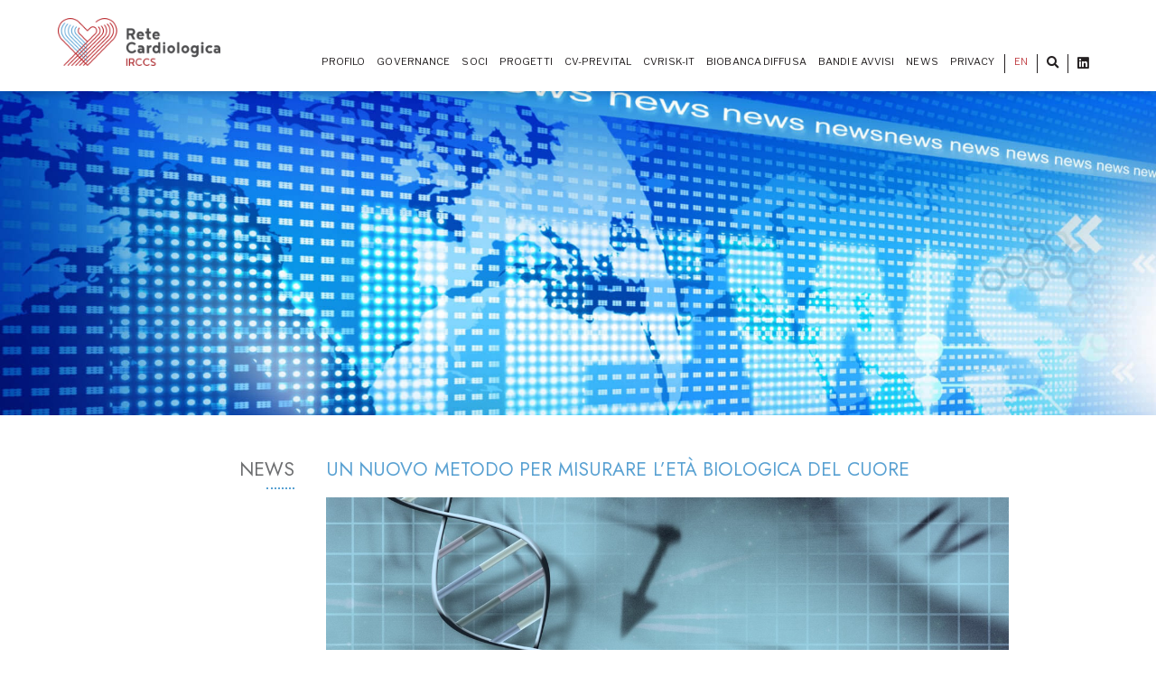

--- FILE ---
content_type: text/html; charset=UTF-8
request_url: https://retecardiologica.it/un-nuovo-metodo-per-misurare-leta-biologica-del-cuore/
body_size: 11622
content:
<!DOCTYPE html>
<html lang="it-IT">

<head itemscope itemtype="http://schema.org/WebSite">
    <meta charset="UTF-8">
    <meta name="viewport" content="width=device-width, initial-scale=1">

    <link rel="icon" href="https://retecardiologica.it/wp-content/themes/cardiologica/favicon.png" sizes="32x32">
    <link href="https://fonts.googleapis.com/css?family=Libre+Franklin:300,400,600&display=swap" rel="stylesheet">
    <link href="https://fonts.googleapis.com/css2?family=Jost:wght@400;500;800&display=swap" rel="stylesheet">

    <link rel="stylesheet" href="https://use.fontawesome.com/releases/v5.5.0/css/all.css"
        integrity="sha384-B4dIYHKNBt8Bc12p+WXckhzcICo0wtJAoU8YZTY5qE0Id1GSseTk6S+L3BlXeVIU" crossorigin="anonymous">

<!-- Google tag (gtag.js) -->
<script async src="https://www.googletagmanager.com/gtag/js?id=G-KWM6DQ2Z4M"></script>
<script>
  window.dataLayer = window.dataLayer || [];
  function gtag(){dataLayer.push(arguments);}
  gtag('js', new Date());

  gtag('config', 'G-KWM6DQ2Z4M');
</script>
    <meta name='robots' content='index, follow, max-image-preview:large, max-snippet:-1, max-video-preview:-1' />

	<!-- This site is optimized with the Yoast SEO plugin v26.7 - https://yoast.com/wordpress/plugins/seo/ -->
	<title>UN NUOVO METODO PER MISURARE L’ETÀ BIOLOGICA DEL CUORE - Rete Cardiologica</title>
	<link rel="canonical" href="https://retecardiologica.it/un-nuovo-metodo-per-misurare-leta-biologica-del-cuore/" />
	<meta property="og:locale" content="it_IT" />
	<meta property="og:type" content="article" />
	<meta property="og:title" content="UN NUOVO METODO PER MISURARE L’ETÀ BIOLOGICA DEL CUORE - Rete Cardiologica" />
	<meta property="og:description" content="Un team di ricercatori di quattro IRCCS afferenti alla Rete Cardiologica, coordinato dal professor Carlo Gaetano del ICS Maugeri, con il contributo dell’Istituto CNR di Analisi dei sistemi e informatica &quot;Antonio Ruberti&quot;, ha scoperto un nuovo metodo per misurare l&#039;età biologica del cuore. Lo studio rappresenta un passo avanti importante nella comprensione del processo di invecchiamento del cuore, e il modello matematico elaborato potrebbe avere implicazioni significative per la valutazione del rischio cardiaco e la personalizzazione dei trattamenti. delle malattie cardiache." />
	<meta property="og:url" content="https://retecardiologica.it/un-nuovo-metodo-per-misurare-leta-biologica-del-cuore/" />
	<meta property="og:site_name" content="Rete Cardiologica" />
	<meta property="article:published_time" content="2023-05-26T08:16:23+00:00" />
	<meta property="article:modified_time" content="2023-05-30T11:14:45+00:00" />
	<meta property="og:image" content="https://retecardiologica.it/wp-content/uploads/2023/05/Orologio-biologico.jpg" />
	<meta property="og:image:width" content="1280" />
	<meta property="og:image:height" content="744" />
	<meta property="og:image:type" content="image/jpeg" />
	<meta name="author" content="Rete Cardiologica" />
	<meta name="twitter:card" content="summary_large_image" />
	<meta name="twitter:label1" content="Scritto da" />
	<meta name="twitter:data1" content="Rete Cardiologica" />
	<meta name="twitter:label2" content="Tempo di lettura stimato" />
	<meta name="twitter:data2" content="4 minuti" />
	<script type="application/ld+json" class="yoast-schema-graph">{"@context":"https://schema.org","@graph":[{"@type":"Article","@id":"https://retecardiologica.it/un-nuovo-metodo-per-misurare-leta-biologica-del-cuore/#article","isPartOf":{"@id":"https://retecardiologica.it/un-nuovo-metodo-per-misurare-leta-biologica-del-cuore/"},"author":{"name":"Rete Cardiologica","@id":"https://retecardiologica.it/#/schema/person/d63ee8a170fba9b1109f7eb7c4003335"},"headline":"UN NUOVO METODO PER MISURARE L’ETÀ BIOLOGICA DEL CUORE","datePublished":"2023-05-26T08:16:23+00:00","dateModified":"2023-05-30T11:14:45+00:00","mainEntityOfPage":{"@id":"https://retecardiologica.it/un-nuovo-metodo-per-misurare-leta-biologica-del-cuore/"},"wordCount":738,"commentCount":0,"publisher":{"@id":"https://retecardiologica.it/#organization"},"image":{"@id":"https://retecardiologica.it/un-nuovo-metodo-per-misurare-leta-biologica-del-cuore/#primaryimage"},"thumbnailUrl":"https://retecardiologica.it/wp-content/uploads/2023/05/Orologio-biologico.jpg","keywords":["AVR","CABG","Chirurgia valvolare","CV-Prevital","Epigenetica"],"articleSection":["News"],"inLanguage":"it-IT","potentialAction":[{"@type":"CommentAction","name":"Comment","target":["https://retecardiologica.it/un-nuovo-metodo-per-misurare-leta-biologica-del-cuore/#respond"]}]},{"@type":"WebPage","@id":"https://retecardiologica.it/un-nuovo-metodo-per-misurare-leta-biologica-del-cuore/","url":"https://retecardiologica.it/un-nuovo-metodo-per-misurare-leta-biologica-del-cuore/","name":"UN NUOVO METODO PER MISURARE L’ETÀ BIOLOGICA DEL CUORE - Rete Cardiologica","isPartOf":{"@id":"https://retecardiologica.it/#website"},"primaryImageOfPage":{"@id":"https://retecardiologica.it/un-nuovo-metodo-per-misurare-leta-biologica-del-cuore/#primaryimage"},"image":{"@id":"https://retecardiologica.it/un-nuovo-metodo-per-misurare-leta-biologica-del-cuore/#primaryimage"},"thumbnailUrl":"https://retecardiologica.it/wp-content/uploads/2023/05/Orologio-biologico.jpg","datePublished":"2023-05-26T08:16:23+00:00","dateModified":"2023-05-30T11:14:45+00:00","breadcrumb":{"@id":"https://retecardiologica.it/un-nuovo-metodo-per-misurare-leta-biologica-del-cuore/#breadcrumb"},"inLanguage":"it-IT","potentialAction":[{"@type":"ReadAction","target":[["https://retecardiologica.it/un-nuovo-metodo-per-misurare-leta-biologica-del-cuore/"]]}]},{"@type":"ImageObject","inLanguage":"it-IT","@id":"https://retecardiologica.it/un-nuovo-metodo-per-misurare-leta-biologica-del-cuore/#primaryimage","url":"https://retecardiologica.it/wp-content/uploads/2023/05/Orologio-biologico.jpg","contentUrl":"https://retecardiologica.it/wp-content/uploads/2023/05/Orologio-biologico.jpg","width":1280,"height":744},{"@type":"BreadcrumbList","@id":"https://retecardiologica.it/un-nuovo-metodo-per-misurare-leta-biologica-del-cuore/#breadcrumb","itemListElement":[{"@type":"ListItem","position":1,"name":"Home","item":"https://retecardiologica.it/"},{"@type":"ListItem","position":2,"name":"News","item":"https://retecardiologica.it/news/"},{"@type":"ListItem","position":3,"name":"UN NUOVO METODO PER MISURARE L’ETÀ BIOLOGICA DEL CUORE"}]},{"@type":"WebSite","@id":"https://retecardiologica.it/#website","url":"https://retecardiologica.it/","name":"Rete Cardiologica","description":"The space to meet cardiovascular excellence","publisher":{"@id":"https://retecardiologica.it/#organization"},"potentialAction":[{"@type":"SearchAction","target":{"@type":"EntryPoint","urlTemplate":"https://retecardiologica.it/?s={search_term_string}"},"query-input":{"@type":"PropertyValueSpecification","valueRequired":true,"valueName":"search_term_string"}}],"inLanguage":"it-IT"},{"@type":"Organization","@id":"https://retecardiologica.it/#organization","name":"SIAIS","url":"https://retecardiologica.it/","logo":{"@type":"ImageObject","inLanguage":"it-IT","@id":"https://retecardiologica.it/#/schema/logo/image/","url":"","contentUrl":"","caption":"SIAIS"},"image":{"@id":"https://retecardiologica.it/#/schema/logo/image/"}},{"@type":"Person","@id":"https://retecardiologica.it/#/schema/person/d63ee8a170fba9b1109f7eb7c4003335","name":"Rete Cardiologica","image":{"@type":"ImageObject","inLanguage":"it-IT","@id":"https://retecardiologica.it/#/schema/person/image/","url":"https://secure.gravatar.com/avatar/442c8d73e2e12466d80eb66751362d93a840e6fcf1e4fd242d52056b2fa1cc14?s=96&d=mm&r=g","contentUrl":"https://secure.gravatar.com/avatar/442c8d73e2e12466d80eb66751362d93a840e6fcf1e4fd242d52056b2fa1cc14?s=96&d=mm&r=g","caption":"Rete Cardiologica"},"sameAs":["https://retecardiologica.it/"],"url":"https://retecardiologica.it/author/rete-cardiologica/"}]}</script>
	<!-- / Yoast SEO plugin. -->


<link rel='dns-prefetch' href='//npmcdn.com' />
<link rel='dns-prefetch' href='//www.googletagmanager.com' />
<link rel="alternate" title="oEmbed (JSON)" type="application/json+oembed" href="https://retecardiologica.it/wp-json/oembed/1.0/embed?url=https%3A%2F%2Fretecardiologica.it%2Fun-nuovo-metodo-per-misurare-leta-biologica-del-cuore%2F" />
<link rel="alternate" title="oEmbed (XML)" type="text/xml+oembed" href="https://retecardiologica.it/wp-json/oembed/1.0/embed?url=https%3A%2F%2Fretecardiologica.it%2Fun-nuovo-metodo-per-misurare-leta-biologica-del-cuore%2F&#038;format=xml" />
<style id='wp-img-auto-sizes-contain-inline-css' type='text/css'>
img:is([sizes=auto i],[sizes^="auto," i]){contain-intrinsic-size:3000px 1500px}
/*# sourceURL=wp-img-auto-sizes-contain-inline-css */
</style>
<style id='wp-block-library-inline-css' type='text/css'>
:root{--wp-block-synced-color:#7a00df;--wp-block-synced-color--rgb:122,0,223;--wp-bound-block-color:var(--wp-block-synced-color);--wp-editor-canvas-background:#ddd;--wp-admin-theme-color:#007cba;--wp-admin-theme-color--rgb:0,124,186;--wp-admin-theme-color-darker-10:#006ba1;--wp-admin-theme-color-darker-10--rgb:0,107,160.5;--wp-admin-theme-color-darker-20:#005a87;--wp-admin-theme-color-darker-20--rgb:0,90,135;--wp-admin-border-width-focus:2px}@media (min-resolution:192dpi){:root{--wp-admin-border-width-focus:1.5px}}.wp-element-button{cursor:pointer}:root .has-very-light-gray-background-color{background-color:#eee}:root .has-very-dark-gray-background-color{background-color:#313131}:root .has-very-light-gray-color{color:#eee}:root .has-very-dark-gray-color{color:#313131}:root .has-vivid-green-cyan-to-vivid-cyan-blue-gradient-background{background:linear-gradient(135deg,#00d084,#0693e3)}:root .has-purple-crush-gradient-background{background:linear-gradient(135deg,#34e2e4,#4721fb 50%,#ab1dfe)}:root .has-hazy-dawn-gradient-background{background:linear-gradient(135deg,#faaca8,#dad0ec)}:root .has-subdued-olive-gradient-background{background:linear-gradient(135deg,#fafae1,#67a671)}:root .has-atomic-cream-gradient-background{background:linear-gradient(135deg,#fdd79a,#004a59)}:root .has-nightshade-gradient-background{background:linear-gradient(135deg,#330968,#31cdcf)}:root .has-midnight-gradient-background{background:linear-gradient(135deg,#020381,#2874fc)}:root{--wp--preset--font-size--normal:16px;--wp--preset--font-size--huge:42px}.has-regular-font-size{font-size:1em}.has-larger-font-size{font-size:2.625em}.has-normal-font-size{font-size:var(--wp--preset--font-size--normal)}.has-huge-font-size{font-size:var(--wp--preset--font-size--huge)}.has-text-align-center{text-align:center}.has-text-align-left{text-align:left}.has-text-align-right{text-align:right}.has-fit-text{white-space:nowrap!important}#end-resizable-editor-section{display:none}.aligncenter{clear:both}.items-justified-left{justify-content:flex-start}.items-justified-center{justify-content:center}.items-justified-right{justify-content:flex-end}.items-justified-space-between{justify-content:space-between}.screen-reader-text{border:0;clip-path:inset(50%);height:1px;margin:-1px;overflow:hidden;padding:0;position:absolute;width:1px;word-wrap:normal!important}.screen-reader-text:focus{background-color:#ddd;clip-path:none;color:#444;display:block;font-size:1em;height:auto;left:5px;line-height:normal;padding:15px 23px 14px;text-decoration:none;top:5px;width:auto;z-index:100000}html :where(.has-border-color){border-style:solid}html :where([style*=border-top-color]){border-top-style:solid}html :where([style*=border-right-color]){border-right-style:solid}html :where([style*=border-bottom-color]){border-bottom-style:solid}html :where([style*=border-left-color]){border-left-style:solid}html :where([style*=border-width]){border-style:solid}html :where([style*=border-top-width]){border-top-style:solid}html :where([style*=border-right-width]){border-right-style:solid}html :where([style*=border-bottom-width]){border-bottom-style:solid}html :where([style*=border-left-width]){border-left-style:solid}html :where(img[class*=wp-image-]){height:auto;max-width:100%}:where(figure){margin:0 0 1em}html :where(.is-position-sticky){--wp-admin--admin-bar--position-offset:var(--wp-admin--admin-bar--height,0px)}@media screen and (max-width:600px){html :where(.is-position-sticky){--wp-admin--admin-bar--position-offset:0px}}

/*# sourceURL=wp-block-library-inline-css */
</style><style id='global-styles-inline-css' type='text/css'>
:root{--wp--preset--aspect-ratio--square: 1;--wp--preset--aspect-ratio--4-3: 4/3;--wp--preset--aspect-ratio--3-4: 3/4;--wp--preset--aspect-ratio--3-2: 3/2;--wp--preset--aspect-ratio--2-3: 2/3;--wp--preset--aspect-ratio--16-9: 16/9;--wp--preset--aspect-ratio--9-16: 9/16;--wp--preset--color--black: #000000;--wp--preset--color--cyan-bluish-gray: #abb8c3;--wp--preset--color--white: #ffffff;--wp--preset--color--pale-pink: #f78da7;--wp--preset--color--vivid-red: #cf2e2e;--wp--preset--color--luminous-vivid-orange: #ff6900;--wp--preset--color--luminous-vivid-amber: #fcb900;--wp--preset--color--light-green-cyan: #7bdcb5;--wp--preset--color--vivid-green-cyan: #00d084;--wp--preset--color--pale-cyan-blue: #8ed1fc;--wp--preset--color--vivid-cyan-blue: #0693e3;--wp--preset--color--vivid-purple: #9b51e0;--wp--preset--gradient--vivid-cyan-blue-to-vivid-purple: linear-gradient(135deg,rgb(6,147,227) 0%,rgb(155,81,224) 100%);--wp--preset--gradient--light-green-cyan-to-vivid-green-cyan: linear-gradient(135deg,rgb(122,220,180) 0%,rgb(0,208,130) 100%);--wp--preset--gradient--luminous-vivid-amber-to-luminous-vivid-orange: linear-gradient(135deg,rgb(252,185,0) 0%,rgb(255,105,0) 100%);--wp--preset--gradient--luminous-vivid-orange-to-vivid-red: linear-gradient(135deg,rgb(255,105,0) 0%,rgb(207,46,46) 100%);--wp--preset--gradient--very-light-gray-to-cyan-bluish-gray: linear-gradient(135deg,rgb(238,238,238) 0%,rgb(169,184,195) 100%);--wp--preset--gradient--cool-to-warm-spectrum: linear-gradient(135deg,rgb(74,234,220) 0%,rgb(151,120,209) 20%,rgb(207,42,186) 40%,rgb(238,44,130) 60%,rgb(251,105,98) 80%,rgb(254,248,76) 100%);--wp--preset--gradient--blush-light-purple: linear-gradient(135deg,rgb(255,206,236) 0%,rgb(152,150,240) 100%);--wp--preset--gradient--blush-bordeaux: linear-gradient(135deg,rgb(254,205,165) 0%,rgb(254,45,45) 50%,rgb(107,0,62) 100%);--wp--preset--gradient--luminous-dusk: linear-gradient(135deg,rgb(255,203,112) 0%,rgb(199,81,192) 50%,rgb(65,88,208) 100%);--wp--preset--gradient--pale-ocean: linear-gradient(135deg,rgb(255,245,203) 0%,rgb(182,227,212) 50%,rgb(51,167,181) 100%);--wp--preset--gradient--electric-grass: linear-gradient(135deg,rgb(202,248,128) 0%,rgb(113,206,126) 100%);--wp--preset--gradient--midnight: linear-gradient(135deg,rgb(2,3,129) 0%,rgb(40,116,252) 100%);--wp--preset--font-size--small: 13px;--wp--preset--font-size--medium: 20px;--wp--preset--font-size--large: 36px;--wp--preset--font-size--x-large: 42px;--wp--preset--spacing--20: 0.44rem;--wp--preset--spacing--30: 0.67rem;--wp--preset--spacing--40: 1rem;--wp--preset--spacing--50: 1.5rem;--wp--preset--spacing--60: 2.25rem;--wp--preset--spacing--70: 3.38rem;--wp--preset--spacing--80: 5.06rem;--wp--preset--shadow--natural: 6px 6px 9px rgba(0, 0, 0, 0.2);--wp--preset--shadow--deep: 12px 12px 50px rgba(0, 0, 0, 0.4);--wp--preset--shadow--sharp: 6px 6px 0px rgba(0, 0, 0, 0.2);--wp--preset--shadow--outlined: 6px 6px 0px -3px rgb(255, 255, 255), 6px 6px rgb(0, 0, 0);--wp--preset--shadow--crisp: 6px 6px 0px rgb(0, 0, 0);}:where(.is-layout-flex){gap: 0.5em;}:where(.is-layout-grid){gap: 0.5em;}body .is-layout-flex{display: flex;}.is-layout-flex{flex-wrap: wrap;align-items: center;}.is-layout-flex > :is(*, div){margin: 0;}body .is-layout-grid{display: grid;}.is-layout-grid > :is(*, div){margin: 0;}:where(.wp-block-columns.is-layout-flex){gap: 2em;}:where(.wp-block-columns.is-layout-grid){gap: 2em;}:where(.wp-block-post-template.is-layout-flex){gap: 1.25em;}:where(.wp-block-post-template.is-layout-grid){gap: 1.25em;}.has-black-color{color: var(--wp--preset--color--black) !important;}.has-cyan-bluish-gray-color{color: var(--wp--preset--color--cyan-bluish-gray) !important;}.has-white-color{color: var(--wp--preset--color--white) !important;}.has-pale-pink-color{color: var(--wp--preset--color--pale-pink) !important;}.has-vivid-red-color{color: var(--wp--preset--color--vivid-red) !important;}.has-luminous-vivid-orange-color{color: var(--wp--preset--color--luminous-vivid-orange) !important;}.has-luminous-vivid-amber-color{color: var(--wp--preset--color--luminous-vivid-amber) !important;}.has-light-green-cyan-color{color: var(--wp--preset--color--light-green-cyan) !important;}.has-vivid-green-cyan-color{color: var(--wp--preset--color--vivid-green-cyan) !important;}.has-pale-cyan-blue-color{color: var(--wp--preset--color--pale-cyan-blue) !important;}.has-vivid-cyan-blue-color{color: var(--wp--preset--color--vivid-cyan-blue) !important;}.has-vivid-purple-color{color: var(--wp--preset--color--vivid-purple) !important;}.has-black-background-color{background-color: var(--wp--preset--color--black) !important;}.has-cyan-bluish-gray-background-color{background-color: var(--wp--preset--color--cyan-bluish-gray) !important;}.has-white-background-color{background-color: var(--wp--preset--color--white) !important;}.has-pale-pink-background-color{background-color: var(--wp--preset--color--pale-pink) !important;}.has-vivid-red-background-color{background-color: var(--wp--preset--color--vivid-red) !important;}.has-luminous-vivid-orange-background-color{background-color: var(--wp--preset--color--luminous-vivid-orange) !important;}.has-luminous-vivid-amber-background-color{background-color: var(--wp--preset--color--luminous-vivid-amber) !important;}.has-light-green-cyan-background-color{background-color: var(--wp--preset--color--light-green-cyan) !important;}.has-vivid-green-cyan-background-color{background-color: var(--wp--preset--color--vivid-green-cyan) !important;}.has-pale-cyan-blue-background-color{background-color: var(--wp--preset--color--pale-cyan-blue) !important;}.has-vivid-cyan-blue-background-color{background-color: var(--wp--preset--color--vivid-cyan-blue) !important;}.has-vivid-purple-background-color{background-color: var(--wp--preset--color--vivid-purple) !important;}.has-black-border-color{border-color: var(--wp--preset--color--black) !important;}.has-cyan-bluish-gray-border-color{border-color: var(--wp--preset--color--cyan-bluish-gray) !important;}.has-white-border-color{border-color: var(--wp--preset--color--white) !important;}.has-pale-pink-border-color{border-color: var(--wp--preset--color--pale-pink) !important;}.has-vivid-red-border-color{border-color: var(--wp--preset--color--vivid-red) !important;}.has-luminous-vivid-orange-border-color{border-color: var(--wp--preset--color--luminous-vivid-orange) !important;}.has-luminous-vivid-amber-border-color{border-color: var(--wp--preset--color--luminous-vivid-amber) !important;}.has-light-green-cyan-border-color{border-color: var(--wp--preset--color--light-green-cyan) !important;}.has-vivid-green-cyan-border-color{border-color: var(--wp--preset--color--vivid-green-cyan) !important;}.has-pale-cyan-blue-border-color{border-color: var(--wp--preset--color--pale-cyan-blue) !important;}.has-vivid-cyan-blue-border-color{border-color: var(--wp--preset--color--vivid-cyan-blue) !important;}.has-vivid-purple-border-color{border-color: var(--wp--preset--color--vivid-purple) !important;}.has-vivid-cyan-blue-to-vivid-purple-gradient-background{background: var(--wp--preset--gradient--vivid-cyan-blue-to-vivid-purple) !important;}.has-light-green-cyan-to-vivid-green-cyan-gradient-background{background: var(--wp--preset--gradient--light-green-cyan-to-vivid-green-cyan) !important;}.has-luminous-vivid-amber-to-luminous-vivid-orange-gradient-background{background: var(--wp--preset--gradient--luminous-vivid-amber-to-luminous-vivid-orange) !important;}.has-luminous-vivid-orange-to-vivid-red-gradient-background{background: var(--wp--preset--gradient--luminous-vivid-orange-to-vivid-red) !important;}.has-very-light-gray-to-cyan-bluish-gray-gradient-background{background: var(--wp--preset--gradient--very-light-gray-to-cyan-bluish-gray) !important;}.has-cool-to-warm-spectrum-gradient-background{background: var(--wp--preset--gradient--cool-to-warm-spectrum) !important;}.has-blush-light-purple-gradient-background{background: var(--wp--preset--gradient--blush-light-purple) !important;}.has-blush-bordeaux-gradient-background{background: var(--wp--preset--gradient--blush-bordeaux) !important;}.has-luminous-dusk-gradient-background{background: var(--wp--preset--gradient--luminous-dusk) !important;}.has-pale-ocean-gradient-background{background: var(--wp--preset--gradient--pale-ocean) !important;}.has-electric-grass-gradient-background{background: var(--wp--preset--gradient--electric-grass) !important;}.has-midnight-gradient-background{background: var(--wp--preset--gradient--midnight) !important;}.has-small-font-size{font-size: var(--wp--preset--font-size--small) !important;}.has-medium-font-size{font-size: var(--wp--preset--font-size--medium) !important;}.has-large-font-size{font-size: var(--wp--preset--font-size--large) !important;}.has-x-large-font-size{font-size: var(--wp--preset--font-size--x-large) !important;}
/*# sourceURL=global-styles-inline-css */
</style>

<style id='classic-theme-styles-inline-css' type='text/css'>
/*! This file is auto-generated */
.wp-block-button__link{color:#fff;background-color:#32373c;border-radius:9999px;box-shadow:none;text-decoration:none;padding:calc(.667em + 2px) calc(1.333em + 2px);font-size:1.125em}.wp-block-file__button{background:#32373c;color:#fff;text-decoration:none}
/*# sourceURL=/wp-includes/css/classic-themes.min.css */
</style>
<link rel='stylesheet' id='contact-form-7-css' href='https://retecardiologica.it/wp-content/plugins/contact-form-7/includes/css/styles.css?ver=6.1.4' type='text/css' media='all' />
<link rel='stylesheet' id='theme-css-css' href='https://retecardiologica.it/wp-content/themes/cardiologica/css/theme.css?ver=6.9' type='text/css' media='all' />
<link rel='stylesheet' id='table-anac-css' href='https://retecardiologica.it/wp-content/themes/cardiologica/plugin/xml-viewer-plugin/css/table.css?ver=1.0.0' type='text/css' media='all' />
<script type="text/javascript" src="https://retecardiologica.it/wp-content/themes/cardiologica/plugin/xml-viewer-plugin/js/excellentexport.min.js?ver=1.0.0" id="excellentexport-js"></script>
<link rel="https://api.w.org/" href="https://retecardiologica.it/wp-json/" /><link rel="alternate" title="JSON" type="application/json" href="https://retecardiologica.it/wp-json/wp/v2/posts/4014" /><meta name="generator" content="Site Kit by Google 1.170.0" /><style>
.qtranxs_flag_it {background-image: url(https://retecardiologica.it/wp-content/plugins/qtranslate-xt-master/flags/it.png); background-repeat: no-repeat;}
.qtranxs_flag_en {background-image: url(https://retecardiologica.it/wp-content/plugins/qtranslate-xt-master/flags/gb.png); background-repeat: no-repeat;}
</style>
<link hreflang="it" href="https://retecardiologica.it/un-nuovo-metodo-per-misurare-leta-biologica-del-cuore/" rel="alternate" />
<link hreflang="en" href="https://retecardiologica.it/en/un-nuovo-metodo-per-misurare-leta-biologica-del-cuore/" rel="alternate" />
<link hreflang="x-default" href="https://retecardiologica.it/un-nuovo-metodo-per-misurare-leta-biologica-del-cuore/" rel="alternate" />
<meta name="generator" content="qTranslate-XT 3.15.2" />
</head>

<body data-rsssl=1 class="wp-singular post-template-default single single-post postid-4014 single-format-standard wp-theme-cardiologica un-nuovo-metodo-per-misurare-leta-biologica-del-cuore" itemscope="itemscope" itemtype="http://schema.org/WebPage">
    <div id="page-wrap">
        <header class="c-header">


            <nav class="c-nav">
                <div class="o-container">
                    <div class="c-nav__logo-container">
                        <a href="https://retecardiologica.it">
                                                        <img src="https://retecardiologica.it/wp-content/themes/cardiologica/img/logo.png" alt="Logo">
                                                    </a>
                    </div>
                    <div class="c-nav__container">
                        <ul id="menu-menu-principale" class="c-navbar"><li class="menu-item-has-children c-navbar__item"><a href="https://retecardiologica.it/profilo/">Profilo</a>
<ul class="sub-menu">
	<li class="c-navbar__item"><a href="https://retecardiologica.it/profilo/">Profilo</a></li>
	<li class="c-navbar__item"><a href="https://retecardiologica.it/working-group-2/">Working Group</a></li>
	<li class="c-navbar__item"><a href="https://retecardiologica.it/annual-meeting-2024/">Annual Meeting Rete Cardiologica 2024</a></li>
	<li class="c-navbar__item"><a href="https://retecardiologica.it/annual-meeting-2025/">Annual Meeting Rete Cardiologica 2025</a></li>
</ul>
</li>
<li class="c-navbar__item"><a href="https://retecardiologica.it/governance/">Governance</a></li>
<li class="menu-soci menu-item-has-children c-navbar__item"><a>Soci</a>
<ul class="sub-menu">
	<li class="c-navbar__item"><a href="https://retecardiologica.it/istituto/irccs-fondazione-ca-granda-ospedale-maggiore-policlinico/">IRCCS Fondazione Ca’ Granda Ospedale Maggiore Policlinico</a></li>
	<li class="c-navbar__item"><a href="https://retecardiologica.it/istituto/irccs-istituto-giannina-gaslini/">IRCCS Istituto Giannina Gaslini</a></li>
	<li class="c-navbar__item"><a href="https://retecardiologica.it/istituto/irccs-sdn-istituto-di-ricerca/">IRCCS SDN Istituto di Ricerca</a></li>
	<li class="c-navbar__item"><a href="https://retecardiologica.it/istituto/irccs-istituto-ospedale-pediatrico-bambino-gesu/">IRCCS Istituto Ospedale Pediatrico Bambino Gesù</a></li>
	<li class="c-navbar__item"><a href="https://retecardiologica.it/istituto/irccs-istituti-clinici-scientifici-maugeri-spa-societa-benefit/">IRCCS Maugeri</a></li>
	<li class="c-navbar__item"><a href="https://retecardiologica.it/istituto/irccs-istituto-neurologico-mediterraneo-neuromed/">IRCCS Istituto Neurologico Mediterraneo Neuromed</a></li>
	<li class="c-navbar__item"><a href="https://retecardiologica.it/istituto/irccs-mondino/">Fondazione IRCCS Istituto Neurologico Nazionale Mondino</a></li>
	<li class="c-navbar__item"><a href="https://retecardiologica.it/istituto/irccs-multimedica/">IRCCS MultiMedica</a></li>
	<li class="c-navbar__item"><a href="https://retecardiologica.it/istituto/irccs-san-raffaele/">IRCCS Ospedale San Raffaele</a></li>
	<li class="c-navbar__item"><a href="https://retecardiologica.it/istituto/irccs-istituto-auxologico-italiano/">IRCCS Istituto Auxologico Italiano</a></li>
	<li class="c-navbar__item"><a href="https://retecardiologica.it/istituto/irccs-fondazione-policlinico-universitario-agostino-gemelli/">IRCCS Fondazione Policlinico Universitario Agostino Gemelli</a></li>
	<li class="c-navbar__item"><a href="https://retecardiologica.it/istituto/irccs-centro-cardiologico-monzino/">IRCCS Centro Cardiologico Monzino</a></li>
	<li class="c-navbar__item"><a href="https://retecardiologica.it/istituto/irccs-ismett/">IRCCS Ismett</a></li>
	<li class="c-navbar__item"><a href="https://retecardiologica.it/istituto/irccs-policlinico-san-donato/">IRCCS Policlinico San Donato</a></li>
	<li class="c-navbar__item"><a href="https://retecardiologica.it/istituto/fondazione-irccs-policlinico-san-matteo/">Fondazione IRCCS Policlinico San Matteo</a></li>
	<li class="c-navbar__item"><a href="https://retecardiologica.it/istituto/irccs-san-raffaele-roma/">IRCCS San Raffaele</a></li>
	<li class="c-navbar__item"><a href="https://retecardiologica.it/istituto/irccs-istituto-di-ricerche-farmacologiche-mario-negri/">IRCCS Istituto di Ricerche Farmacologiche Mario Negri</a></li>
	<li class="c-navbar__item"><a href="https://retecardiologica.it/istituto/irccs-humanitas/">IRCCS Humanitas</a></li>
	<li class="c-navbar__item"><a href="https://retecardiologica.it/istituto/irccs-ospedale-policlinico-san-martino/">IRCCS Ospedale Policlinico San Martino</a></li>
	<li class="c-navbar__item"><a href="https://retecardiologica.it/istituto/inrca-istituto-nazionale-di-ricovero-e-cura-per-anziani-ve-ii/">IRCCS INRCA Istituto Nazionale di Ricovero e Cura per  Anziani VE II</a></li>
</ul>
</li>
<li class="menu-item-has-children c-navbar__item"><a>PROGETTI</a>
<ul class="sub-menu">
	<li class="c-navbar__item"><a href="https://retecardiologica.it/architettura-generale-del-progetto-health-big-data/">Health Big Data</a></li>
	<li class="c-navbar__item"><a href="https://retecardiologica.it/biobanca-diffusa/">Biobanca diffusa BBDCARDIO</a></li>
	<li class="c-navbar__item"><a href="https://retecardiologica.it/i-progetti-della-rete-cardiologica/">Placca Project</a></li>
	<li class="c-navbar__item"><a href="https://retecardiologica.it/progetti/outstanding-italy-study/">OUTSTANDING ITALY</a></li>
	<li class="c-navbar__item"><a href="https://retecardiologica.it/progetti/fate-study/">Studio FATE</a></li>
	<li class="c-navbar__item"><a href="https://retecardiologica.it/manifestazioni-cardiovascolari-in-long-covid/">Long COVID</a></li>
	<li class="c-navbar__item"><a href="https://retecardiologica.it/lo-studio-vavirims-della-rete-cardiologica/">Studio VAVIRIMS</a></li>
	<li class="c-navbar__item"><a href="https://retecardiologica.it/pubblicazioni-scientifiche-2/">Pubblicazioni scientifiche</a></li>
</ul>
</li>
<li class="menu-item-has-children c-navbar__item"><a href="https://retecardiologica.it/progetti/cv-prevital-risultati/">CV-PREVITAL</a>
<ul class="sub-menu">
	<li class="c-navbar__item"><a href="https://retecardiologica.it/progetti/cv-prevital-risultati/">Lo Studio CV-PREVITAL</a></li>
	<li class="c-navbar__item"><a href="https://retecardiologica.it/il-progetto-cv-prevital/">CV-PREVITAL visto da vicino</a></li>
	<li class="c-navbar__item"><a href="https://retecardiologica.it/il-cv-prevital-e-i-medici-di-medicina-generale/">IL CV-PREVITAL e i medici di medicina generale</a></li>
	<li class="c-navbar__item"><a href="https://retecardiologica.it/supportoapp/">Supporto App CV-PREVITAL</a></li>
	<li class="c-navbar__item"><a href="https://retecardiologica.it/pubblicazioni-scientifiche-progetto-cv-prevital/">Pubblicazioni scientifiche</a></li>
	<li class="c-navbar__item"><a href="https://retecardiologica.it/progetti/cv-prevital-risultati/">CV-PREVITAL risultati</a></li>
</ul>
</li>
<li class="menu-item-has-children c-navbar__item"><a href="https://www.cvrisk.it/cvrisk/lo-studio-in-breve-qa">CVrisk-IT</a>
<ul class="sub-menu">
	<li class="c-navbar__item"><a href="https://retecardiologica.it/progetti/lo-studio-cvrisk-it/">Lo Studio CVRISK-IT</a></li>
	<li class="c-navbar__item"><a href="https://retecardiologica.it/centri-partecipanti/">Centri partecipanti CVRISK-IT</a></li>
	<li class="c-navbar__item"><a href="https://retecardiologica.it/progetti/lo-studio-cvrisk-it-target-cittadini/news-dalla-community/">News dalla community</a></li>
	<li class="c-navbar__item"><a href="https://retecardiologica.it/rassegna-stampa-cvrisk-it/">Rassegna stampa CVRISK-IT</a></li>
	<li class="c-navbar__item"><a href="https://retecardiologica.it/comunicati-stampa-cvrisk-it/">Comunicati Stampa CVRISK-IT</a></li>
	<li class="c-navbar__item"><a href="https://retecardiologica.it/progetti/partecipa-alla-community-di-cvrisk-it/">Community CVRISK-IT: al cuore della prevenzione</a></li>
	<li class="c-navbar__item"><a href="https://retecardiologica.it/i-nostri-testimonial/">I nostri Testimonial</a></li>
	<li class="c-navbar__item"><a href="https://retecardiologica.it/partner-cvrisk-it/">Partner CVrisk-IT</a></li>
	<li class="c-navbar__item"><a href="https://retecardiologica.it/contesto-prevenzione-cardiovascolare/">Il contesto della prevenzione cardiovascolare</a></li>
</ul>
</li>
<li class="menu-item-has-children c-navbar__item"><a>Biobanca diffusa</a>
<ul class="sub-menu">
	<li class="c-navbar__item"><a href="https://retecardiologica.it/biobanca-diffusa/che-cosa-sono-le-biobanche/">Che cosa sono le biobanche</a></li>
	<li class="c-navbar__item"><a href="https://retecardiologica.it/biobanca-diffusa/scopi-e-obiettivi-del-progetto/">La Biobanca Diffusa della Rete Cardiologica BBDCARDIO</a></li>
	<li class="c-navbar__item"><a href="https://retecardiologica.it/biobanca-diffusa/le-biobanche-afferenti-alla-biobanca-diffusa/">Eventi della BBDCARDIO</a></li>
	<li class="c-navbar__item"><a href="https://retecardiologica.it/biobanca-diffusa/area-riservata-catalogo-online/">Area riservata – catalogo online</a></li>
</ul>
</li>
<li class="c-navbar__item"><a href="https://retecardiologica.it/bandi-e-avvisi/">Bandi e Avvisi</a></li>
<li class="current_page_parent c-navbar__item"><a href="https://retecardiologica.it/news/">News</a></li>
<li class="c-navbar__item"><a href="https://retecardiologica.it/privacy/">Privacy</a></li>
</ul>                        <div class="c-nav-lang">
                                                        <a href="?lang=en">EN</a>
                                                    </div>
                        <div class="c-nav__search">
                            <i class="fas fa-search"></i>
                            <form role="search" method="get" id="searchform" class="searchform"
                                action="https://retecardiologica.it/">
                                <input type="text" name="s" id="s" placeholder="cerca"
                                    value="">
                                <input style="display:none!important" type="submit" id="searchsubmit"
                                    value="Q" />
                            </form>
                        </div>
                        <div class="c-nav__social">
                            <a target="_blank" href="https://www.linkedin.com/company/rete-cardiologica-irccs/">
                                <i class="fab fa-linkedin"></i>
                            </a>
                        </div>


                    </div>
                    <div class="c-nav-toggle js-nav-toggle">
                        <div class="c-nav-toggle__container"> <span></span> <span></span> <span></span></div>
                    </div>
                </div>
                <div class="c-nav-hidden">
                    <div class="c-nav-hidden__content">
                        <ul id="menu-menu-principale-1" class="c-navbar"><li class="menu-item-has-children c-navbar__item"><a href="https://retecardiologica.it/profilo/">Profilo</a>
<ul class="sub-menu">
	<li class="c-navbar__item"><a href="https://retecardiologica.it/profilo/">Profilo</a></li>
	<li class="c-navbar__item"><a href="https://retecardiologica.it/working-group-2/">Working Group</a></li>
	<li class="c-navbar__item"><a href="https://retecardiologica.it/annual-meeting-2024/">Annual Meeting Rete Cardiologica 2024</a></li>
	<li class="c-navbar__item"><a href="https://retecardiologica.it/annual-meeting-2025/">Annual Meeting Rete Cardiologica 2025</a></li>
</ul>
</li>
<li class="c-navbar__item"><a href="https://retecardiologica.it/governance/">Governance</a></li>
<li class="menu-soci menu-item-has-children c-navbar__item"><a>Soci</a>
<ul class="sub-menu">
	<li class="c-navbar__item"><a href="https://retecardiologica.it/istituto/irccs-fondazione-ca-granda-ospedale-maggiore-policlinico/">IRCCS Fondazione Ca’ Granda Ospedale Maggiore Policlinico</a></li>
	<li class="c-navbar__item"><a href="https://retecardiologica.it/istituto/irccs-istituto-giannina-gaslini/">IRCCS Istituto Giannina Gaslini</a></li>
	<li class="c-navbar__item"><a href="https://retecardiologica.it/istituto/irccs-sdn-istituto-di-ricerca/">IRCCS SDN Istituto di Ricerca</a></li>
	<li class="c-navbar__item"><a href="https://retecardiologica.it/istituto/irccs-istituto-ospedale-pediatrico-bambino-gesu/">IRCCS Istituto Ospedale Pediatrico Bambino Gesù</a></li>
	<li class="c-navbar__item"><a href="https://retecardiologica.it/istituto/irccs-istituti-clinici-scientifici-maugeri-spa-societa-benefit/">IRCCS Maugeri</a></li>
	<li class="c-navbar__item"><a href="https://retecardiologica.it/istituto/irccs-istituto-neurologico-mediterraneo-neuromed/">IRCCS Istituto Neurologico Mediterraneo Neuromed</a></li>
	<li class="c-navbar__item"><a href="https://retecardiologica.it/istituto/irccs-mondino/">Fondazione IRCCS Istituto Neurologico Nazionale Mondino</a></li>
	<li class="c-navbar__item"><a href="https://retecardiologica.it/istituto/irccs-multimedica/">IRCCS MultiMedica</a></li>
	<li class="c-navbar__item"><a href="https://retecardiologica.it/istituto/irccs-san-raffaele/">IRCCS Ospedale San Raffaele</a></li>
	<li class="c-navbar__item"><a href="https://retecardiologica.it/istituto/irccs-istituto-auxologico-italiano/">IRCCS Istituto Auxologico Italiano</a></li>
	<li class="c-navbar__item"><a href="https://retecardiologica.it/istituto/irccs-fondazione-policlinico-universitario-agostino-gemelli/">IRCCS Fondazione Policlinico Universitario Agostino Gemelli</a></li>
	<li class="c-navbar__item"><a href="https://retecardiologica.it/istituto/irccs-centro-cardiologico-monzino/">IRCCS Centro Cardiologico Monzino</a></li>
	<li class="c-navbar__item"><a href="https://retecardiologica.it/istituto/irccs-ismett/">IRCCS Ismett</a></li>
	<li class="c-navbar__item"><a href="https://retecardiologica.it/istituto/irccs-policlinico-san-donato/">IRCCS Policlinico San Donato</a></li>
	<li class="c-navbar__item"><a href="https://retecardiologica.it/istituto/fondazione-irccs-policlinico-san-matteo/">Fondazione IRCCS Policlinico San Matteo</a></li>
	<li class="c-navbar__item"><a href="https://retecardiologica.it/istituto/irccs-san-raffaele-roma/">IRCCS San Raffaele</a></li>
	<li class="c-navbar__item"><a href="https://retecardiologica.it/istituto/irccs-istituto-di-ricerche-farmacologiche-mario-negri/">IRCCS Istituto di Ricerche Farmacologiche Mario Negri</a></li>
	<li class="c-navbar__item"><a href="https://retecardiologica.it/istituto/irccs-humanitas/">IRCCS Humanitas</a></li>
	<li class="c-navbar__item"><a href="https://retecardiologica.it/istituto/irccs-ospedale-policlinico-san-martino/">IRCCS Ospedale Policlinico San Martino</a></li>
	<li class="c-navbar__item"><a href="https://retecardiologica.it/istituto/inrca-istituto-nazionale-di-ricovero-e-cura-per-anziani-ve-ii/">IRCCS INRCA Istituto Nazionale di Ricovero e Cura per  Anziani VE II</a></li>
</ul>
</li>
<li class="menu-item-has-children c-navbar__item"><a>PROGETTI</a>
<ul class="sub-menu">
	<li class="c-navbar__item"><a href="https://retecardiologica.it/architettura-generale-del-progetto-health-big-data/">Health Big Data</a></li>
	<li class="c-navbar__item"><a href="https://retecardiologica.it/biobanca-diffusa/">Biobanca diffusa BBDCARDIO</a></li>
	<li class="c-navbar__item"><a href="https://retecardiologica.it/i-progetti-della-rete-cardiologica/">Placca Project</a></li>
	<li class="c-navbar__item"><a href="https://retecardiologica.it/progetti/outstanding-italy-study/">OUTSTANDING ITALY</a></li>
	<li class="c-navbar__item"><a href="https://retecardiologica.it/progetti/fate-study/">Studio FATE</a></li>
	<li class="c-navbar__item"><a href="https://retecardiologica.it/manifestazioni-cardiovascolari-in-long-covid/">Long COVID</a></li>
	<li class="c-navbar__item"><a href="https://retecardiologica.it/lo-studio-vavirims-della-rete-cardiologica/">Studio VAVIRIMS</a></li>
	<li class="c-navbar__item"><a href="https://retecardiologica.it/pubblicazioni-scientifiche-2/">Pubblicazioni scientifiche</a></li>
</ul>
</li>
<li class="menu-item-has-children c-navbar__item"><a href="https://retecardiologica.it/progetti/cv-prevital-risultati/">CV-PREVITAL</a>
<ul class="sub-menu">
	<li class="c-navbar__item"><a href="https://retecardiologica.it/progetti/cv-prevital-risultati/">Lo Studio CV-PREVITAL</a></li>
	<li class="c-navbar__item"><a href="https://retecardiologica.it/il-progetto-cv-prevital/">CV-PREVITAL visto da vicino</a></li>
	<li class="c-navbar__item"><a href="https://retecardiologica.it/il-cv-prevital-e-i-medici-di-medicina-generale/">IL CV-PREVITAL e i medici di medicina generale</a></li>
	<li class="c-navbar__item"><a href="https://retecardiologica.it/supportoapp/">Supporto App CV-PREVITAL</a></li>
	<li class="c-navbar__item"><a href="https://retecardiologica.it/pubblicazioni-scientifiche-progetto-cv-prevital/">Pubblicazioni scientifiche</a></li>
	<li class="c-navbar__item"><a href="https://retecardiologica.it/progetti/cv-prevital-risultati/">CV-PREVITAL risultati</a></li>
</ul>
</li>
<li class="menu-item-has-children c-navbar__item"><a href="https://www.cvrisk.it/cvrisk/lo-studio-in-breve-qa">CVrisk-IT</a>
<ul class="sub-menu">
	<li class="c-navbar__item"><a href="https://retecardiologica.it/progetti/lo-studio-cvrisk-it/">Lo Studio CVRISK-IT</a></li>
	<li class="c-navbar__item"><a href="https://retecardiologica.it/centri-partecipanti/">Centri partecipanti CVRISK-IT</a></li>
	<li class="c-navbar__item"><a href="https://retecardiologica.it/progetti/lo-studio-cvrisk-it-target-cittadini/news-dalla-community/">News dalla community</a></li>
	<li class="c-navbar__item"><a href="https://retecardiologica.it/rassegna-stampa-cvrisk-it/">Rassegna stampa CVRISK-IT</a></li>
	<li class="c-navbar__item"><a href="https://retecardiologica.it/comunicati-stampa-cvrisk-it/">Comunicati Stampa CVRISK-IT</a></li>
	<li class="c-navbar__item"><a href="https://retecardiologica.it/progetti/partecipa-alla-community-di-cvrisk-it/">Community CVRISK-IT: al cuore della prevenzione</a></li>
	<li class="c-navbar__item"><a href="https://retecardiologica.it/i-nostri-testimonial/">I nostri Testimonial</a></li>
	<li class="c-navbar__item"><a href="https://retecardiologica.it/partner-cvrisk-it/">Partner CVrisk-IT</a></li>
	<li class="c-navbar__item"><a href="https://retecardiologica.it/contesto-prevenzione-cardiovascolare/">Il contesto della prevenzione cardiovascolare</a></li>
</ul>
</li>
<li class="menu-item-has-children c-navbar__item"><a>Biobanca diffusa</a>
<ul class="sub-menu">
	<li class="c-navbar__item"><a href="https://retecardiologica.it/biobanca-diffusa/che-cosa-sono-le-biobanche/">Che cosa sono le biobanche</a></li>
	<li class="c-navbar__item"><a href="https://retecardiologica.it/biobanca-diffusa/scopi-e-obiettivi-del-progetto/">La Biobanca Diffusa della Rete Cardiologica BBDCARDIO</a></li>
	<li class="c-navbar__item"><a href="https://retecardiologica.it/biobanca-diffusa/le-biobanche-afferenti-alla-biobanca-diffusa/">Eventi della BBDCARDIO</a></li>
	<li class="c-navbar__item"><a href="https://retecardiologica.it/biobanca-diffusa/area-riservata-catalogo-online/">Area riservata – catalogo online</a></li>
</ul>
</li>
<li class="c-navbar__item"><a href="https://retecardiologica.it/bandi-e-avvisi/">Bandi e Avvisi</a></li>
<li class="current_page_parent c-navbar__item"><a href="https://retecardiologica.it/news/">News</a></li>
<li class="c-navbar__item"><a href="https://retecardiologica.it/privacy/">Privacy</a></li>
</ul>                    </div>
                </div>
            </nav>


        </header>

                <div class="c-hero c-hero--small c-hero--single c-hero--single-News">
            <div class="c-hero__item"
                style="background-image:url('https://retecardiologica.it/wp-content/themes/cardiologica/img/news-grigio.jpg');"></div>
        </div>


          
<main role="main">

<div class="o-container">
  <div class="c-col--one-fourth">
    <h2 class="h3 page-title">News</h2>
  </div>
  <div class="c-col--three-fourth">
    <h1 class="h3 post-title">UN NUOVO METODO PER MISURARE L’ETÀ BIOLOGICA DEL CUORE</h1>
    <p><img fetchpriority="high" decoding="async" class="aligncenter wp-image-4016 size-full" src="https://retecardiologica.it/wp-content/uploads/2023/05/Orologio-biologico.jpg" alt="" width="1280" height="744" srcset="https://retecardiologica.it/wp-content/uploads/2023/05/Orologio-biologico.jpg 1280w, https://retecardiologica.it/wp-content/uploads/2023/05/Orologio-biologico-300x174.jpg 300w, https://retecardiologica.it/wp-content/uploads/2023/05/Orologio-biologico-1024x595.jpg 1024w, https://retecardiologica.it/wp-content/uploads/2023/05/Orologio-biologico-768x446.jpg 768w" sizes="(max-width: 1280px) 100vw, 1280px" /></p>
<p>Un team di scienziati, coordinato dal professor <strong>Carlo Gaetano</strong>, direttore del Laboratorio di Epigenetica degli <a href="https://retecardiologica.it/istituto/irccs-istituti-clinici-scientifici-maugeri-spa-societa-benefit/" target="_blank" rel="noopener"><span style="color: #800000;"><strong>Istituti Clinici Scientifici Maugeri</strong> </span></a>IRCCS, – con la partecipazione di ricercatori di altri IRCCS afferenti alla Rete Cardiologica, il dottor Maurizio Pesce, direttore dell’Unità di Ingegneria Tissutale Cardiovascolare del <a href="https://retecardiologica.it/istituto/irccs-centro-cardiologico-monzino/" target="_blank" rel="noopener"><strong><span style="color: #800000;">Centro Cardiologico Monzino</span></strong></a>, il professor Massimo Massetti e la dottoressa Marialisa Nesta, rispettivamente direttore e dirigente medico dell’Area Cardiovascolare e della Cardiochirurgia della <a href="https://retecardiologica.it/istituto/irccs-fondazione-policlinico-universitario-agostino-gemelli/" target="_blank" rel="noopener"><strong><span style="color: #800000;">Fondazione Policlinico A. Gemelli</span></strong></a> IRCCS di Roma, il dottor Fabio Martelli, direttore del laboratorio di Cardiologia Molecolare del <a href="https://retecardiologica.it/istituto/irccs-policlinico-san-donato/" target="_blank" rel="noopener"><strong><span style="color: #800000;">Policlinico San Donato</span></strong></a> di Milano, con il contributo fondamentale dell’Istituto CNR di Analisi dei sistemi e informatica &#8220;Antonio Ruberti&#8221; (IASI), – ha scoperto un nuovo metodo per misurare l&#8217;età biologica del cuore. Il modello matematico elaborato potrebbe avere implicazioni significative per la valutazione del rischio cardiaco e la personalizzazione dei trattamenti.</p>
<p>Lo studio, pubblicato di recente sulla rivista <em>Clinical Epigenetics</em>, ha messo a punto un metodo specifico per misurare l’età biologica del cuore. Ha inoltre dimostrato che il cuore ha mediamente la stessa età del sangue e degli altri organi (a differenza di quanto si è pensava in precedenza), sviluppando per la prima volta un “orologio epigenetico” specifico per il cuore. Allo scopo, sono stati prelevati campioni di sangue e dalle auricole cardiache di 94 pazienti sottoposti a sostituzione della valvola aortica (AVR) e 289 pazienti avviati a innesto di bypass coronarico (CABG).</p>
<p>L&#8217;”orologio” è stato definito sulla base delle modificazioni epigenetiche, in particolare la metilazione del DNA, che si verificano nei geni del cuore, e può aiutare a determinare l&#8217;età biologica del cuore, che può differire dall&#8217;età cronologica di un individuo.</p>
<p>Le variazioni del livello e della distribuzione dei <a href="https://retecardiologica.it/metilazione-del-dna/" target="_blank" rel="noopener"><strong><span style="color: #800000;">dinucleotidi CpG metilati</span></strong></a> nel genoma umano e in quelli di diverse specie animali sono state ampiamente utilizzate per determinare l&#8217;età biologica rispetto a quella cronologica. Normalmente, nel corso dell’esistenza, a mano a mano che l&#8217;età anagrafica aumenta, aumenta anche la metilazione e dunque l’età biologica. Ma in alcuni ciò avviene più rapidamente che in altri. La cosiddetta età di metilazione del DNA (DNAmAge), ovvero il processo di invecchiamento organo-specifico, in alcuni casi, può svelare la presenza di una decelerazione o di un’accelerazione dell&#8217;età biologica rispetto a quella cronologica. E una DNAmAge accelerata è stata associata al rischio di sviluppare malattie o a una ridotta durata della vita in salute.</p>
<p>In precedenza, gli orologi epigenetici erano stati elaborati principalmente per il sangue. Il team di ricerca ha quindi sviluppato un modello specifico per il cuore, noto come modello Mongelli &amp; Panunzi (M&amp;P), dai nomi delle ricercatrici Alessia Mongelli e Simona Panunzi che l’hanno messo a punto e sperimentato, basato su un numero ridotto di CpG, ovvero di zone del DNA particolarmente sensibili alle modificazioni epigenetiche.</p>
<p>I ricercatori hanno scoperto che, in media, il cuore e il sangue riflettono l&#8217;età cronologica del donatore. Lo studio suggerisce anche che il cuore possa avere caratteristiche intrinseche che influenzano la DNAmAge e identifica in particolare un gruppo di pazienti con patologia valvolare aortica (AVR), caratterizzati dalla presenza di peggiori parametri ventricolari, per i quali l’orologio biologico del cuore “corre” più che in altri pazienti studiati. Questi dati correlano peraltro anche con quelli di uno studio attualmente in corso al Centro Cardiologico Monzino, IRCCS, nei quali si è visto che i parametri di aging biologico sono accelerati anche nelle cellule delle valvole stenotiche, – come precisa <strong>Maurizio Pesce</strong> del Monzino.</p>
<p>Questo studio rappresenta un passo avanti importante nella comprensione del processo di invecchiamento del cuore, – come commenta Carlo Gaetano, del ICS Maugeri, – e potrebbe avere implicazioni significative per la valutazione del rischio e il trattamento delle malattie cardiache, sebbene risenta dell’ovvio limite legato alla possibilità di accedere al tessuto specifico, che risulta disponibile soltanto in seguito a interventi chirurgici. Con ulteriori studi e la sua validazione, l&#8217;orologio epigenetico specifico per il cuore potrebbe diventare uno strumento prezioso per i clinici.</p>
<p>Al momento, in collaborazione con la dottoressa <strong>Maria Teresa La Rovere</strong>,  Direttore Scientifico dell&#8217;ICS Maugeri di Montescano, è stato pianificato uno studio di approfondimento per valutare, con l’algoritmo originale messo a punto dai matematici del CNR, l’orologio biologico nei pazienti arruolati dall’ICS Maugeri nell’ambito dello studio <a href="https://retecardiologica.it/il-progetto-cv-prevital/" target="_blank" rel="noopener"><span style="color: #800000;"><strong>CV-PREVITAL</strong></span></a>.</p>
<p><em>Rete Cardiologica IRCCS</em></p>
<p><em><strong>Redazione contenuti: <span style="color: #800000;"><a style="color: #800000;" href="https://next-h.it/" target="_blank" rel="noopener">Next Health</a></span></strong></em></p>
<hr />
<h5>RIFERIMENTI</h5>
<ol>
<li>
<h5>Mongelli A, Panunzi S, Pesce M et al. Distinguishable DNA methylation defines a cardiac-specific epigenetic clock. Clin Epigenet 15, 53 (2023).</h5>
</li>
</ol>
  </div>
</div>
</main>

  

	<footer class="c-footer" role="contentinfo" itemscope="itemscope" itemtype="http://schema.org/WPFooter">
	    <div class="c-credits">
	        <div class="o-container">
	            	            <p class="c-credits__text">© RETE CARDIOLOGICA IRCCS - VIA CARLO PAREA, 4 - 20138 MILANO - C.F. 97813820152
	                | <a href="https://retecardiologica.it/amministrazione-trasparente/"
	                    style="color:#fff">Amministrazione trasparente</a> | <a
	                    href="https://retecardiologica.it/cookie-policy/" style="color:#fff" title="Cookie Policy ">Cookie
	                    Policy</a> | <a href="https://retecardiologica.it/privacy-policy/" style="color:#fff"
	                    title="Cookie Policy ">Privacy
	                    Policy</a> | <a href="https://retecardiologica.it/contatti" style="color:#fff">Contatti</a> |
	                <a target="_blank" href="https://www.linkedin.com/company/rete-cardiologica-irccs/"
	                    style="color:#fff!important;padding-left:5px"><i class="fab fa-linkedin"></i></a>
	            </p>
	            	        </div>
	    </div>
	</footer>

	</div>


	<script src="https://cdnjs.cloudflare.com/ajax/libs/jquery/3.3.1/jquery.js"></script>
	<script>
var ajaxUrl = "https://retecardiologica.it/wp-admin/admin-ajax.php";
var baseUrl = "https://retecardiologica.it/wp-content/themes/cardiologica";
	</script>
	<script type="speculationrules">
{"prefetch":[{"source":"document","where":{"and":[{"href_matches":"/*"},{"not":{"href_matches":["/wp-*.php","/wp-admin/*","/wp-content/uploads/*","/wp-content/*","/wp-content/plugins/*","/wp-content/themes/cardiologica/*","/*\\?(.+)"]}},{"not":{"selector_matches":"a[rel~=\"nofollow\"]"}},{"not":{"selector_matches":".no-prefetch, .no-prefetch a"}}]},"eagerness":"conservative"}]}
</script>
<script type="text/javascript" src="https://retecardiologica.it/wp-includes/js/dist/hooks.min.js?ver=dd5603f07f9220ed27f1" id="wp-hooks-js"></script>
<script type="text/javascript" src="https://retecardiologica.it/wp-includes/js/dist/i18n.min.js?ver=c26c3dc7bed366793375" id="wp-i18n-js"></script>
<script type="text/javascript" id="wp-i18n-js-after">
/* <![CDATA[ */
wp.i18n.setLocaleData( { 'text direction\u0004ltr': [ 'ltr' ] } );
//# sourceURL=wp-i18n-js-after
/* ]]> */
</script>
<script type="text/javascript" src="https://retecardiologica.it/wp-content/plugins/contact-form-7/includes/swv/js/index.js?ver=6.1.4" id="swv-js"></script>
<script type="text/javascript" id="contact-form-7-js-translations">
/* <![CDATA[ */
( function( domain, translations ) {
	var localeData = translations.locale_data[ domain ] || translations.locale_data.messages;
	localeData[""].domain = domain;
	wp.i18n.setLocaleData( localeData, domain );
} )( "contact-form-7", {"translation-revision-date":"2026-01-14 20:31:08+0000","generator":"GlotPress\/4.0.3","domain":"messages","locale_data":{"messages":{"":{"domain":"messages","plural-forms":"nplurals=2; plural=n != 1;","lang":"it"},"This contact form is placed in the wrong place.":["Questo modulo di contatto \u00e8 posizionato nel posto sbagliato."],"Error:":["Errore:"]}},"comment":{"reference":"includes\/js\/index.js"}} );
//# sourceURL=contact-form-7-js-translations
/* ]]> */
</script>
<script type="text/javascript" id="contact-form-7-js-before">
/* <![CDATA[ */
var wpcf7 = {
    "api": {
        "root": "https:\/\/retecardiologica.it\/wp-json\/",
        "namespace": "contact-form-7\/v1"
    }
};
//# sourceURL=contact-form-7-js-before
/* ]]> */
</script>
<script type="text/javascript" src="https://retecardiologica.it/wp-content/plugins/contact-form-7/includes/js/index.js?ver=6.1.4" id="contact-form-7-js"></script>
<script type="text/javascript" src="https://npmcdn.com/flickity@2/dist/flickity.pkgd.js?ver=1.0" id="flickity-js-js"></script>
<script type="text/javascript" src="https://retecardiologica.it/wp-content/themes/cardiologica/js/main.js?ver=1.0.0" id="theme-js-js"></script>
<script type="text/javascript" src="https://retecardiologica.it/wp-content/themes/cardiologica/plugin/xml-viewer-plugin/js/table-search.js?ver=1.0.0" id="table-search-js"></script>

	</body>

	</html>

--- FILE ---
content_type: text/css
request_url: https://retecardiologica.it/wp-content/themes/cardiologica/css/theme.css?ver=6.9
body_size: 8329
content:
@charset "UTF-8";html{font-family:sans-serif;-ms-text-size-adjust:100%;-webkit-text-size-adjust:100%}body{margin:0}article,aside,details,figcaption,figure,footer,header,main,menu,nav,section,summary{display:block}audio,canvas,progress,video{display:inline-block}audio:not([controls]){display:none;height:0}progress{vertical-align:baseline}[hidden],template{display:none}a{background-color:transparent}a:active,a:hover{outline-width:0}abbr[title]{border-bottom:none;text-decoration:underline;text-decoration:underline dotted}b,strong{font-weight:inherit;font-weight:bolder}dfn{font-style:italic}h1{font-size:2em;margin:.67em 0}mark{background-color:#ff0;color:#000}small{font-size:80%}sub,sup{font-size:75%;line-height:0;position:relative;vertical-align:baseline}sub{bottom:-.25em}sup{top:-.5em}img{border-style:none}svg:not(:root){overflow:hidden}code,kbd,pre,samp{font-family:monospace,monospace;font-size:1em}figure{margin:1em 40px}hr{box-sizing:content-box;height:0;overflow:visible}button,input,select,textarea{font:inherit}optgroup{font-weight:600}button,input,select{overflow:visible}button,input,select,textarea{margin:0}button,select{text-transform:none}[type=button],[type=reset],[type=submit],button{cursor:pointer}[disabled]{cursor:default}[type=reset],[type=submit],button,html [type=button]{-webkit-appearance:button}button::-moz-focus-inner,input::-moz-focus-inner{border:0;padding:0}button:-moz-focusring,input:-moz-focusring{outline:1px dotted ButtonText}fieldset{border:1px solid silver;margin:0 2px;padding:.35em .625em .75em}legend{box-sizing:border-box;color:inherit;display:table;max-width:100%;padding:0;white-space:normal}textarea{overflow:auto}[type=checkbox],[type=radio]{box-sizing:border-box;padding:0}[type=number]::-webkit-inner-spin-button,[type=number]::-webkit-outer-spin-button{height:auto}[type=search]{-webkit-appearance:textfield}[type=search]::-webkit-search-cancel-button,[type=search]::-webkit-search-decoration{-webkit-appearance:none}.alignnone{margin:5px 20px 20px 0}.aligncenter,div.aligncenter{display:block;margin:5px auto}.alignright{margin:5px 0 20px 20px}.alignleft{margin:5px 20px 20px 0}a img.alignright{float:right;margin:5px 0 20px 20px}a img.alignleft,a img.alignnone{margin:5px 20px 20px 0}a img.alignleft{float:left}a img.aligncenter{display:block;margin-left:auto;margin-right:auto}.wp-caption{background:#fff;border:1px solid #f0f0f0;max-width:96%;padding:5px 3px 10px}.wp-caption.alignleft,.wp-caption.alignnone{margin:5px 20px 20px 0}.wp-caption.alignright{margin:5px 0 20px 20px}.wp-caption img{border:0 none;height:auto;margin:0;max-width:98.5%;padding:0;width:auto}.wp-caption p.wp-caption-text{font-size:11px;line-height:17px;margin:0;padding:0 4px 5px}.screen-reader-text{border:0;clip:rect(1px,1px,1px,1px);-webkit-clip-path:inset(50%);clip-path:inset(50%);height:1px;margin:-1px;overflow:hidden;padding:0;position:absolute!important;width:1px;word-wrap:normal!important}.screen-reader-text:focus{background-color:#eee;clip:auto!important;-webkit-clip-path:none;clip-path:none;color:#444;display:block;font-size:1em;height:auto;left:5px;line-height:normal;padding:15px 23px 14px;text-decoration:none;top:5px;width:auto;z-index:100000}*,:after,:before{box-sizing:border-box}body,html{width:100%;height:100%;margin:0;padding:0}html{position:relative;font-size:82.5%}body{background:#fff;color:#231f20;font-family:Libre Franklin,Helvetica,Arial,sans-serif;line-height:1.3333333333;-webkit-tap-highlight-color:transparent;-webkit-font-smoothing:antialiased;-moz-osx-font-smoothing:grayscale}::-moz-selection{background:#231f20;color:#fff;text-shadow:none}::selection{background:#231f20;color:#fff;text-shadow:none}::-webkit-selection{background:#231f20;color:#fff;text-shadow:none}img::-moz-selection{background:transparent}img::selection{background:transparent}main,section{width:100%;display:block;position:relative}main:after,main:before,section:after,section:before{content:" ";display:table}main:after,section:after{clear:both}body:after{content:"mobile";position:absolute;top:0;left:0;z-index:-3;visibility:hidden;width:1px;height:1px;overflow:hidden;display:block}@media only screen and (min-width:35.5555555556em){body:after{content:"mobile"}}@media only screen and (min-width:35.6111111111em){body:after{content:"mobile-up"}}@media only screen and (min-width:56.8888888889em){body:after{content:"desk"}}.h1,.h2,.h3,.h4,.h5,.h6,h1,h2,h3,h4,h5,h6{font-family:Libre Franklin,Helvetica,Arial,sans-serif;color:inherit;margin-top:0;padding-top:0;padding-bottom:0}.h1,h1{margin-bottom:.1667170152em;font-size:1.999396em;line-height:1.0003020912}@media only screen and (min-width:43.75em){.h1,h1{margin-bottom:.1179045369em;font-size:2.827145944em;line-height:.9432362954}}@media only screen and (min-width:56.25em){.h1,h1{margin-bottom:.0833836895em;font-size:3.9975843648em;line-height:.8338368948}}.h2,h2{margin-bottom:.2357378595em;font-size:1.414em;line-height:1.1786892975}@media only screen and (min-width:43.75em){.h2,h2{margin-bottom:.1667170152em;font-size:1.999396em;line-height:1.0003020912}}@media only screen and (min-width:56.25em){.h2,h2{margin-bottom:.1179045369em;font-size:2.827145944em;line-height:.9432362954}}.h3,h3{margin-bottom:.2357378595em;font-size:1.414em;line-height:1.1786892975}@media only screen and (min-width:56.25em){.h3,h3{margin-bottom:.1667170152em;font-size:1.999396em;line-height:1.0003020912}}.h4,h4{margin-bottom:.2357378595em;font-size:1.414em;line-height:1.1786892975}.h5,.h6,h5,h6{margin-bottom:.3333333333em;font-size:1em;line-height:1.3333333333}p{margin-top:0;margin-bottom:1.3333333333em;padding-top:0;padding-bottom:0}.small,small{font-size:.7072135785em;line-height:1.414}em{font-style:italic}strong{font-weight:600}blockquote{margin-top:1.3333333333em;margin-bottom:1.3333333333em;margin-left:0;padding-top:0;padding-bottom:0;padding-left:1.3333333333em;border-left:6px solid #807f7f}blockquote p{margin-bottom:.6666666667em}dl,ol,ul{margin-top:0;margin-bottom:1.3333333333em;margin-left:1.3333333333em;padding-top:0;padding-bottom:0}dl dl,ol ol,ul,ul ul{margin-left:0}ul{list-style:disc;padding-left:20px}ol{list-style:decimal}abbr{font-variant:small-caps;font-weight:600;text-transform:lowercase}abbr[title]:hover{cursor:help}hr{margin-top:1.3333333333em;margin-bottom:0;border:none;border-top-color:#231f20;border-top-style:solid;border-top-width:1px;padding-top:1.2777777778em}a{color:#231f20;text-decoration:none}audio,embed,iframe,img,input,object,picture,video{max-width:100%;margin:0}img{display:inline-block;vertical-align:middle;border:0;-ms-interpolation-mode:bicubic;max-width:100%;height:auto}img[src*=".svg"]{width:100%\9}a:hover img{border:none;background:none}img[src*=".svg"],x::-ms-reveal{width:100%}a img{border:none}#page-wrap{width:100%;min-height:100%}#page-wrap:after,#page-wrap:before{content:" ";display:table}#page-wrap:after{clear:both}.o-container{margin:0 auto;width:90%;position:relative}.o-container:after,.o-container:before{content:" ";display:table}.o-container:after{clear:both}.o-container-small{width:50%;margin:0 auto;min-width:300px;max-width:800px;position:relative}.o-container-fluid{width:100%;position:relative}.o-container-fluid:after,.o-container-fluid:before{content:" ";display:table}.o-container-fluid:after{clear:both}@media only screen and (max-width:42.6666666667em){.o-container-fluid{width:90%;margin:0 auto}}.o-container-large{width:90%;margin:0 auto;position:relative}.o-container-large:after,.o-container-large:before{content:" ";display:table}.o-container-large:after{clear:both}.o-padded-container{padding:20px 8%}.o-row{width:100%;clear:both}.c-col{min-height:1px;position:relative}.c-col--one-half{float:left;clear:none;width:48.5%;margin-left:0;margin-right:3%}.c-col--one-half:nth-of-type(2n){margin-right:0;float:right}.c-col--one-half:nth-of-type(odd){clear:both}.c-col--one-third{float:left;clear:none;width:31.3333333333%;margin-left:0;margin-right:3%}.c-col--one-third:last-child{margin-right:0}.c-col--two-third{float:left;clear:none;width:65.6666666667%;margin-left:0;margin-right:3%}.c-col--two-third:last-child{margin-right:0}.c-col--three-fourth{float:left;clear:none;width:65.6666666667%;margin-left:0;margin-right:3%}.c-col--three-fourth:last-child{margin-right:0}.c-col--one-fourth{float:left;clear:none;width:22.75%;margin-left:0;margin-right:3%}.c-col--one-fourth:last-child{margin-right:0}.c-span{min-height:1px;position:relative}.c-span--one-half{float:left;clear:none;width:50%;margin-left:0;margin-right:0}.c-span--one-half:nth-of-type(2n){float:right}.c-span--one-half:nth-of-type(odd){clear:both}.c-span--one-third{width:33.3333333333%}.c-span--one-third,.c-span--two-third{float:left;clear:none;margin-left:0;margin-right:0}.c-span--two-third{width:66.6666666667%}.c-span--three-fourth{width:75%}.c-span--one-fourth,.c-span--three-fourth{float:left;clear:none;margin-left:0;margin-right:0}.c-span--one-fourth{width:25%}@media only screen and (max-width:42.6666666667em){.c-col--one-half{float:left;clear:none;width:100%;margin-left:0;margin-right:3%}.c-col--one-half:last-child{margin-right:0}.c-col--one-third{float:left;clear:none;width:100%;margin-left:0;margin-right:3%}.c-col--one-third:last-child{margin-right:0}.c-col--two-third{float:left;clear:none;width:100%;margin-left:0;margin-right:3%}.c-col--two-third:last-child{margin-right:0}.c-col--three-fourth{float:left;clear:none;width:100%;margin-left:0;margin-right:3%}.c-col--three-fourth:last-child{margin-right:0}.c-col--one-fourth{float:left;clear:none;width:100%;margin-left:0;margin-right:3%}.c-col--one-fourth:last-child{margin-right:0}.c-span--one-fourth,.c-span--one-half,.c-span--one-third,.c-span--three-fourth,.c-span--two-third{float:left;clear:none;width:100%;margin-left:0;margin-right:0}}.o-list--inline,.o-list--unstyled{list-style-type:none;padding:0}.o-list--inline .o-list__item{display:inline-block}.o-list--inline .o-list__item:not(:last-child){padding-right:25px}.o-list--nulled,.o-list--nulled .list__item{margin:0}.c-button{text-transform:uppercase;font-weight:600}.c-divider,.c-divider-alt{border-bottom:1px solid #b4181e;padding-top:20px;margin-bottom:30px}.c-divider{width:100px;position:relative}.c-divider:after{content:"";width:3px;height:3px;position:absolute;top:19px;left:100px;background-color:#b4181e}

/*! Flickity v2.1.2
https://flickity.metafizzy.co
---------------------------------------------- */.flickity-enabled{position:relative}.flickity-enabled:focus{outline:none}.flickity-viewport{overflow:hidden;position:relative;height:100%}.flickity-slider{position:absolute;width:100%;height:100%}.flickity-enabled.is-draggable{-webkit-tap-highlight-color:transparent;tap-highlight-color:transparent;-webkit-user-select:none;-moz-user-select:none;-ms-user-select:none;user-select:none}.flickity-enabled.is-draggable .flickity-viewport{cursor:move;cursor:grab}.flickity-enabled.is-draggable .flickity-viewport.is-pointer-down{cursor:grabbing}.flickity-button{position:absolute;background:hsla(0,0%,100%,.75);border:none;color:#333}.flickity-button:hover{background:#fff;cursor:pointer}.flickity-button:focus{outline:none;box-shadow:0 0 0 5px #19f}.flickity-button:active{opacity:.6}.flickity-button:disabled{opacity:.3;cursor:auto;pointer-events:none}.flickity-button-icon{fill:#333}.flickity-prev-next-button{top:50%;width:44px;height:44px;border-radius:50%;transform:translateY(-50%)}@media only screen and (max-width:42.6666666667em){.flickity-prev-next-button{top:auto;bottom:-5px}}.flickity-prev-next-button.previous{left:10px}.flickity-prev-next-button.next{right:10px}.flickity-rtl .flickity-prev-next-button.previous{left:auto;right:10px}.flickity-rtl .flickity-prev-next-button.next{right:auto;left:10px}.flickity-prev-next-button .flickity-button-icon{position:absolute;left:20%;top:20%;width:60%;height:60%}.flickity-page-dots{position:absolute;width:100%;bottom:25px;padding:0;margin:0;list-style:none;text-align:center;line-height:1}@media only screen and (max-width:42.6666666667em){.flickity-page-dots{bottom:30px}}.flickity-rtl .flickity-page-dots{direction:rtl}.flickity-page-dots .dot{display:inline-block;width:10px;height:10px;margin:0 8px;background:#fff;border-radius:50%;opacity:.25;cursor:pointer}.flickity-page-dots .dot.is-selected{opacity:1}.owl-carousel{display:none;width:100%;-webkit-tap-highlight-color:transparent;position:relative;z-index:1}.owl-carousel .owl-stage{position:relative;-ms-touch-action:pan-Y;touch-action:manipulation;-moz-backface-visibility:hidden}.owl-carousel .owl-stage:after{content:".";display:block;clear:both;visibility:hidden;line-height:0;height:0}.owl-carousel .owl-stage-outer{position:relative;overflow:hidden;-webkit-transform:translateZ(0)}.owl-carousel .owl-item,.owl-carousel .owl-wrapper{-webkit-backface-visibility:hidden;-moz-backface-visibility:hidden;-ms-backface-visibility:hidden;-webkit-transform:translateZ(0);-moz-transform:translateZ(0);-ms-transform:translateZ(0)}.owl-carousel .owl-item{position:relative;min-height:1px;float:left;-webkit-backface-visibility:hidden;-webkit-tap-highlight-color:transparent;-webkit-touch-callout:none}.owl-carousel .owl-item img{display:block;width:100%}.owl-carousel .owl-dots.disabled,.owl-carousel .owl-nav.disabled{display:none}.owl-carousel .owl-dot,.owl-carousel .owl-nav .owl-next,.owl-carousel .owl-nav .owl-prev{cursor:pointer;-webkit-user-select:none;-moz-user-select:none;-ms-user-select:none;user-select:none}.owl-carousel .owl-nav button.owl-next,.owl-carousel .owl-nav button.owl-prev,.owl-carousel button.owl-dot{background:none;color:inherit;border:none;padding:0!important;font:inherit}.owl-carousel.owl-loaded{display:block}.owl-carousel.owl-loading{opacity:0;display:block}.owl-carousel.owl-hidden{opacity:0}.owl-carousel.owl-refresh .owl-item{visibility:hidden}.owl-carousel.owl-drag .owl-item{-ms-touch-action:pan-y;touch-action:pan-y;-webkit-user-select:none;-moz-user-select:none;-ms-user-select:none;user-select:none}.owl-carousel.owl-grab{cursor:move;cursor:grab}.owl-carousel.owl-rtl{direction:rtl}.owl-carousel.owl-rtl .owl-item{float:right}.no-js .owl-carousel{display:block}.owl-carousel .animated{animation-duration:1s;animation-fill-mode:both}.owl-carousel .owl-animated-in{z-index:0}.owl-carousel .owl-animated-out{z-index:1}.owl-carousel .fadeOut{animation-name:a}@keyframes a{0%{opacity:1}to{opacity:0}}.owl-height{transition:height .5s ease-in-out}.owl-carousel .owl-item .owl-lazy{opacity:0;transition:opacity .4s ease}.owl-carousel .owl-item .owl-lazy:not([src]),.owl-carousel .owl-item .owl-lazy[src^=""]{max-height:0}.owl-carousel .owl-item img.owl-lazy{transform-style:preserve-3d}.owl-carousel .owl-video-wrapper{position:relative;height:100%;background:#000}.owl-carousel .owl-video-play-icon{position:absolute;height:80px;width:80px;left:50%;top:50%;margin-left:-40px;margin-top:-40px;background:url(owl.video.play.png) no-repeat;cursor:pointer;z-index:1;-webkit-backface-visibility:hidden;transition:transform .1s ease}.owl-carousel .owl-video-play-icon:hover{transform:scale(1.3)}.owl-carousel .owl-video-playing .owl-video-play-icon,.owl-carousel .owl-video-playing .owl-video-tn{display:none}.owl-carousel .owl-video-tn{opacity:0;height:100%;background-position:50%;background-repeat:no-repeat;background-size:contain;transition:opacity .4s ease}.owl-carousel .owl-video-frame{position:relative;z-index:1;height:100%;width:100%}.c-header{min-height:100px;line-height:1.5;position:fixed;top:0;left:0;width:100%;z-index:10;box-shadow:2px 2px 10px 0 rgba(0,0,0,.22)}.c-header,.c-nav{background-color:#fff}.c-nav__logo-container{float:left;width:200px;margin-right:20px;padding:20px 0;z-index:10;position:relative}@media only screen and (max-width:83.3333333333em){.c-nav__logo-container{width:180px}}.c-nav__search{border-right:1px solid #231f20;margin-top:60px;margin-bottom:20px;padding:0 10px}.c-nav__search form{display:none;position:absolute;right:0;top:100px}.c-nav__search:active form,.c-nav__search:focus form,.c-nav__search:hover form{display:block}.c-nav__social{margin-top:60px;margin-bottom:20px;padding:0 10px}.c-nav__social a{font-size:110%}.c-nav__container{display:-ms-flexbox;display:flex;-ms-flex-pack:end;justify-content:flex-end}.c-navbar{list-style-type:none;margin:0;padding:0;text-align:center;display:none}@media only screen and (min-width:56.8888888889em){.c-navbar{display:block;text-align:right}}.c-navbar__item{display:inline-block;text-transform:uppercase;margin-right:10px;position:relative;text-align:left;font-weight:400}@media only screen and (max-width:83.3333333333em){.c-navbar__item{font-size:11px}}@media only screen and (min-width:56.8888888889em){.c-navbar__item{padding-top:60px;padding-bottom:22px}}@media only screen and (min-width:56.8888888889em){.c-navbar__item .sub-menu{position:absolute;width:100%;min-width:150px;list-style-type:none;margin:0;padding:0;display:none;top:100px;background-color:#f6f6f6;z-index:15}.c-navbar__item .sub-menu li{display:block;padding:0;margin:0}.c-navbar__item .sub-menu li a{display:block;transition:all 1s;padding:10px;background-color:transparent;text-transform:none;font-size:90%}.c-navbar__item .sub-menu li a:hover{background-color:#fff}.c-navbar__item:hover .sub-menu{display:block}.c-navbar__item.menu-soci{position:static}.c-navbar__item.menu-soci .sub-menu{left:0}.c-navbar__item.menu-soci .sub-menu li{float:left;clear:none;width:22.75%;margin-left:0;margin-right:3%}.c-navbar__item.menu-soci .sub-menu li:nth-of-type(4n){margin-right:0;float:right}.c-navbar__item.menu-soci .sub-menu li:nth-of-type(4n+1){clear:both}}.c-nav-lang{margin-top:60px;margin-bottom:20px;padding:0 10px;border-left:1px solid #231f20;border-right:1px solid #231f20}@media only screen and (max-width:83.3333333333em){.c-nav-lang{font-size:11px}}@media only screen and (max-width:42.6666666667em){.c-nav-lang{border-left:none}}.c-nav-lang a{color:#b4181e}.c-nav-hidden{display:none;position:absolute;z-index:99;background-color:#f6f6f6;width:100%;top:150px;top:107px;height:calc(100vh - 107px);padding-bottom:7.5%;padding:30px 0}@media only screen and (max-width:56.8333333333em){.c-nav-hidden{top:100px;height:calc(100vh - 100px)}}.c-nav-hidden__search{width:100%;text-align:center;background-color:#575756;color:#c6dbda;padding:10px 0}.c-nav-hidden__search input{background-color:#575756;border:0;border-bottom:1px solid #c6dbda;text-transform:uppercase;color:#c6dbda}.c-nav-hidden__search i{color:#c6dbda;font-size:1.5em}.c-nav-hidden__content{height:100%;width:90%;margin:0 auto;-ms-flex-align:center;align-items:center;padding:30px 0;overflow:auto}.c-nav-hidden ul{list-style-type:none;padding:0;margin:0;-ms-flex-direction:row;flex-direction:row;display:-ms-flexbox;display:flex;-ms-flex-pack:justify;justify-content:space-between;width:100%}@media only screen and (max-width:56.8333333333em){.c-nav-hidden ul{-ms-flex-direction:column;flex-direction:column}}.c-nav-hidden ul>li{padding:10px 0}.c-nav-hidden ul>li a{color:#231f20;font-size:1.5em}.c-nav-hidden ul.sub-menu{display:none}.c-nav-hidden ul.sub-menu>li{width:100%;line-height:200%}.c-nav-hidden ul.sub-menu>li a{color:#231f20;font-size:1em}.c-nav-hidden .sub-menu li{margin-top:10px;padding:0;padding-left:15px;position:relative;margin-bottom:10px}.c-nav-hidden .sub-menu li:before{content:"·";color:#59a1d2;display:block;position:absolute;left:0;top:0;font-size:20px;font-weight:700}.c-nav-hidden .sub-menu a{text-transform:none}.c-mobile-nav{display:none;width:90%;margin:0 auto;padding-bottom:10px;padding-top:5px}.c-mobile-nav__logo{width:100px}.c-nav-toggle{position:absolute;top:10px;right:10px;width:45px;height:45px;cursor:pointer;text-align:center;z-index:999}@media only screen and (min-width:56.8888888889em){.c-nav-toggle{display:none}}.c-nav-toggle .c-nav-toggle__container{position:absolute;transform-style:preserve-3d;top:50%;left:50%;transform:translate(-50%,-50%);width:26px;height:14px}.c-nav-toggle span{position:absolute;left:0;width:100%;height:2px;background-color:#8a8280;transition:all .3s}.c-nav-toggle span:first-child{top:0}.c-nav-toggle span:nth-child(2){top:50%;transform:translateY(-50%)}.c-nav-toggle span:last-child{bottom:0}.c-nav-toggle:hover span:first-child{transform:translateY(-2px)}.c-nav-toggle:hover span:last-child{transform:translateY(2px)}.is-menu-open .c-nav-toggle span{background-color:#b4181e}.is-menu-open .c-nav-toggle span:first-child{transform:rotate(-45deg);top:6px}.is-menu-open .c-nav-toggle span:nth-child(2){opacity:0}.is-menu-open .c-nav-toggle span:last-child{transform:rotate(45deg);bottom:6px}.c-news-carousel{width:100%;height:100%}.c-news-carousel__item{background-color:#ededed;width:100%;height:100%;padding:20px;min-height:120px;display:-ms-flexbox;display:flex;-ms-flex-flow:column;flex-flow:column}.c-news-carousel__item a.link{color:#84b2bc;text-transform:uppercase;font-weight:600;font-size:60%}.c-news-carousel__item a{color:#696d6d}.c-hero{min-height:400px;height:calc(100vh - 134px - 60px);position:relative}@media only screen and (max-width:42.6666666667em){.c-hero{min-height:400px;height:calc(100vh - 134px)}}.c-hero__claim{position:absolute;top:0;left:0;width:100%;color:#fff;text-transform:uppercase;padding:12px 0 12px 85px;z-index:1;background-color:hsla(0,0%,100%,.4);text-align:left}@media only screen and (max-width:42.6666666667em){.c-hero__claim{padding-left:0;font-size:12px;text-align:center}}.c-hero--small{min-height:200px;height:50vh;max-height:500px}@media only screen and (max-width:42.6666666667em){.c-hero--small{min-height:200px;height:50vh;max-height:500px}}.c-hero--micro{height:180px;min-height:1px}@media only screen and (max-width:42.6666666667em){.c-hero--micro{height:100px;min-height:1px}}.c-hero__carousel{width:100%;height:100%}.c-hero__carousel button{background:transparent!important}.c-hero__carousel .flickity-button-icon{fill:#fff}.c-hero__news-carousel{width:100%;height:100%;background-color:#59a1d2}.c-hero__news-carousel *{color:#fff}.c-hero__news-carousel button{background:transparent!important}.c-hero__news-carousel .flickity-button-icon{fill:#fff}.c-hero__news-carousel .news-descrizione{text-transform:uppercase}.c-hero__news-carousel .news-tipo{display:none}.c-hero__item{width:100%;height:100%;margin:0;padding:0;background-size:cover;background-position:50%;display:-ms-flexbox;display:flex;-ms-flex-align:center;align-items:center;background-repeat:no-repeat;background-color:#000}.c-hero__item .o-container{display:-ms-flexbox;display:flex;-ms-flex-align:end;align-items:flex-end}@media only screen and (max-width:42.6111111111em){.c-hero__item .o-container{-ms-flex-direction:column;flex-direction:column}}.c-hero--news .c-hero__item{background-position:bottom}.c-hero__content{position:relative;text-align:left;color:#fff;float:left;clear:none;width:65.6666666667%;margin-left:0;margin-right:3%;height:100%;opacity:0;transition:all 2s;transition-delay:.5s}.c-hero__content:last-child{margin-right:0}.c-hero__content--destra{text-align:right}@media only screen and (min-width:42.7222222222em){.c-hero__content--destra{margin-left:29%}}.c-hero__content--destra .c-hero__subheadline:after{content:"";border-bottom:2px dotted #fff;width:10%;display:-ms-flexbox;display:flex;margin-top:20px;position:absolute;right:0;bottom:0;left:auto}.is-selected .c-hero__content{opacity:1}@media only screen and (max-width:42.6111111111em){.c-hero__content{float:left;clear:none;width:100%;margin-left:0;margin-right:3%}.c-hero__content:last-child{margin-right:0}}.c-hero__subheadline{line-height:100%;padding-bottom:.5em;font-family:Jost,sans-serif;font-weight:500;line-height:130%}@media only screen and (max-width:42.6111111111em){.c-hero__subheadline{font-size:2em}}.c-hero__subheadline:after{content:"";border-bottom:2px dotted #fff;width:10%;display:-ms-flexbox;display:flex;margin-top:20px;position:absolute;left:0;bottom:0}.c-hero__news{width:100%;display:-ms-flexbox;display:flex;height:60px}@media only screen and (max-width:42.6111111111em){.c-hero__news{height:auto}}.c-hero__news .news-article__content{display:-ms-flexbox;display:flex;-ms-flex-pack:justify;justify-content:space-between;width:100%}@media only screen and (max-width:42.6111111111em){.c-hero__news .news-article__content{width:100%;-ms-flex-direction:column;flex-direction:column}}.c-cuore{position:absolute;bottom:30px;left:50%;width:30px;margin-left:-15px;cursor:pointer;transform:scale(1.5);animation:b 2s infinite}@media only screen and (max-width:42.6111111111em){.c-cuore{display:none}}@keyframes b{0%{transform:scale(.95)}70%{transform:scale(1.5)}to{transform:scale(.95)}}.c-soci-layer{display:none;position:absolute;bottom:0;background-color:#fff;width:100%;z-index:9;padding:30px 0;font-family:Jost,sans-serif;text-transform:uppercase;font-weight:400;max-height:calc(100vh - 100px);overflow:auto}@media only screen and (max-width:42.6111111111em){.c-soci-layer{display:none;position:relative;height:auto;max-height:none;overflow:initial}}.c-soci-layer__closer{display:-ms-flexbox;display:flex;position:absolute;top:0;right:0;background:#59a1d2;color:#fff;width:30px;text-align:center;text-transform:uppercase;height:30px;-ms-flex-align:center;align-items:center;-ms-flex-pack:center;justify-content:center}@media only screen and (max-width:42.6111111111em){.c-soci-layer__closer{display:none}}.c-soci-layer ul{margin:0;padding:0;list-style-type:none}.c-soci-layer ul li{display:block;margin-bottom:15px;padding-bottom:5px}.c-soci-layer ul li:after{content:"";border-bottom:1px dotted #59a1d2;width:10%;display:block}@media only screen and (min-width:56.8333333333em){.c-soci-layer ul li{float:left;clear:none;width:31.3333333333%;margin-left:0;margin-right:3%}.c-soci-layer ul li:nth-of-type(3n){margin-right:0;float:right}.c-soci-layer ul li:nth-of-type(3n+1){clear:both}}body{padding-top:100px;font-weight:300;letter-spacing:.1px;line-height:200%}body.contatti main{min-height:calc(100vh - 136px)}main{background-color:#fff;padding:50px 0}main.c-istituti{padding:0}main.news-index{padding:0 0 50px;min-height:calc(100vh - 136px - 200px)}@media only screen and (min-width:42.6666666667em){main.news-index .c-col--one-fourth{padding-top:50px}}.page-title{color:#6d6e70;display:inline-block;float:right;text-transform:uppercase;text-align:right;position:relative;font-weight:400;font-family:Jost,sans-serif;font-size:1.58em}.page-title:after{content:"";display:block;border-bottom:2px dotted #59a1d2;width:50%;position:absolute;margin-top:10px;right:0;max-width:50px}@media only screen and (max-width:42.6666666667em){.page-title{float:left;text-align:left;margin-bottom:40px;margin-top:30px}.page-title:after{left:0;right:auto}}.colonna-destra .page-title{float:left;text-align:left;margin-bottom:40px;margin-top:30px}.colonna-destra .page-title:after{left:0;right:auto}.post-title{color:#59a1d2;display:block;text-transform:uppercase;position:relative;font-weight:400;font-family:Jost,sans-serif;font-size:1.58em;margin-bottom:1em}.c-section-statistiche{padding:30px 0}.c-section-statistiche .stat-item{line-height:1.5;background-image:url(../img/stat-bg.png);background-position:50%;background-size:contain;background-repeat:no-repeat;min-height:200px;display:-ms-flexbox;display:flex;-ms-flex-direction:column;flex-direction:column;text-align:center;-ms-flex-pack:center;justify-content:center;font-family:Jost,sans-serif;font-weight:800}.c-section-statistiche .stat-item__header{margin-bottom:30px;font-size:2em;color:#fff}.c-section-statistiche .stat-item__footer{margin-bottom:0;color:#6d6e70}.c-section-download{border-top:1px solid #cfd0d2;border-bottom:1px solid #cfd0d2;margin:40px 0;padding:15px 0}.c-section-download p{margin:0}.c-section-download .title{color:#59a1d2}.c-section-download .link,.c-section-download .title{font-family:Jost,sans-serif;font-weight:400;text-transform:uppercase}.c-section-download .link{color:#6d6e70}.c-section-presidente{border-top:1px solid #cfd0d2;border-bottom:1px solid #cfd0d2;margin-top:80px}.c-section-presidente .flexi{display:-ms-flexbox;display:flex}@media only screen and (max-width:42.6666666667em){.c-section-presidente .flexi{-ms-flex-direction:column;flex-direction:column}}.c-section-presidente img{border-left:1px solid #cfd0d2;border-right:1px solid #cfd0d2}.c-section-presidente .image-container{float:left;clear:none;width:33.3333333333%;margin-left:0;margin-right:0}@media only screen and (max-width:42.6666666667em){.c-section-presidente .image-container{float:left;clear:none;width:100%;margin-left:0;margin-right:0}}.c-section-presidente .c-section-presidente__quote{float:left;clear:none;width:66.6666666667%;margin-left:0;padding:4%;margin-right:0;font-size:16px}@media only screen and (max-width:42.6666666667em){.c-section-presidente .c-section-presidente__quote{float:left;clear:none;width:100%;margin-left:0;margin-right:0}}.c-section-presidente p{margin:0}.c-section-presidente .button,.c-section-presidente .flex-container{display:-ms-flexbox;display:flex}.c-section-presidente .button{border-left:1px solid #cfd0d2;border-right:1px solid #cfd0d2;border-top:1px solid #cfd0d2;-ms-flex-direction:column;flex-direction:column;-ms-flex-pack:center;justify-content:center;-ms-flex-align:center;align-items:center;padding:10px;text-align:center;float:left;clear:none;width:33.3333333333%;margin-left:0;margin-right:0}@media only screen and (max-width:42.6666666667em){.c-section-presidente .button{float:left;clear:none;width:100%;margin-left:0;margin-right:0}}.c-section-presidente .button--right{border-left:0}.c-section-presidente .title{font-family:Jost,sans-serif;text-transform:uppercase;color:#59a1d2;font-weight:800}.c-section-presidente .text{color:#6d6e70}.c-section-presidente .link,.c-section-presidente .text{font-family:Jost,sans-serif;text-transform:uppercase;font-weight:400}.c-section-presidente .link{color:#b4181e}.c-istituti .o-container-fluid{height:100%;min-height:calc(100vh - 316px)}.c-istituti .image-container{border-bottom:1px solid #cfd0d2;padding-left:5%;padding-bottom:30px}@media only screen and (min-width:42.7222222222em){.c-istituti .image-container img{max-height:100px;width:auto}}.c-istituti .colonna-sinistra{height:100%;min-height:calc(100vh - 316px);padding-top:30px;border-bottom:1px solid #cfd0d2}@media only screen and (min-width:42.7222222222em){.c-istituti .colonna-sinistra{border-right:1px solid #cfd0d2;border-bottom:0}}.c-istituti .colonna-destra{height:100%;min-height:calc(100vh - 316px);padding-right:5%;padding-top:30px}.c-istituti .info-content{padding-left:5%;width:100%;clear:both;position:relative;float:left}.c-istituti .info-content__contatti{width:calc(100% - 150px);float:left;position:relative;padding:30px 5% 30px 0}@media only screen and (max-width:42.6111111111em){.c-istituti .info-content__contatti{width:100%}}@media only screen and (min-width:42.7222222222em){.c-istituti .info-content__contatti{border-right:1px solid #cfd0d2}}@media only screen and (max-width:61.1111111111em){.c-istituti .info-content__contatti .c-col--one-half{width:100%}}.c-istituti .info-content__direttore{width:150px;float:left;position:relative;height:100%}@media only screen and (max-width:42.6111111111em){.c-istituti .info-content__direttore{width:100%}}.c-istituti__header{background-color:#59a1d2;position:relative}.c-istituti__header:after{content:"";width:0;height:0;border-style:solid;border-width:0 0 80px 80px;border-color:transparent transparent #fff;position:absolute;right:0;bottom:0}.c-istituti__header .c-istituti__title{color:#fff;text-transform:none;padding-top:60px;padding-bottom:20px;font-size:18px;font-weight:600}@media only screen and (max-width:42.6666666667em){.c-istituti__header .c-istituti__title{padding-top:20px}}.c-istituti__sub-header{background-color:#cdd6df;margin-top:10px;margin-bottom:10px}.c-istituti__gallery{padding:30px 0 30px 5%;width:100%;clear:both;position:relative;float:left;border-top:1px solid #cfd0d2}.c-istituti__gallery .image-container{float:left;clear:none;width:20%;margin-left:0;margin-right:0;padding-right:20px}@media only screen and (max-width:42.6666666667em){.c-istituti__gallery .image-container{float:left;clear:none;width:100%;margin-left:0;margin-right:3%}.c-istituti__gallery .image-container:last-child{margin-right:0}}.c-istituti__gallery-slider{padding:0;list-style-type:none;float:left;margin:0;min-height:1px;width:calc(100% - 150px)}.c-istituti__gallery-item{height:auto;background-size:cover;background-position:50%;transition:all .5s ease-in-out;width:100%}.c-istituti__gallery-dots{position:absolute;right:7.5%;top:20px}.c-istituti__gallery-dots ul{padding:0;margin:0;list-style-type:none}.c-istituti__gallery-dots li{display:block}.c-istituti__gallery-dots a{display:block;width:10px;height:10px;border-radius:51%;background-color:#dedfe0;margin:10px 0}.c-istituti__gallery-dots a.active{background-color:#4c4d4f}.c-istituti__sub-header{padding-top:10px;padding-bottom:10px}.c-istituti__item{font-size:12px;margin-bottom:12px;line-height:1.5}.c-istituti__item b{font-weight:600;display:block;color:#6d6e70;font-family:Jost,sans-serif}.c-istituti__item p{margin-bottom:5px}.c-social-list{list-style-type:none;padding:0;margin:0}@media only screen and (max-width:42.6666666667em){.c-social-list{padding-bottom:15px}}.c-social-list li{display:inline-block;margin-right:5px;width:17px}.c-direttore__text{text-align:center;padding-top:10px}@media only screen and (max-width:42.6111111111em){.c-direttore__text{text-align:left}}.c-direttore__text b{margin-bottom:12px}@media only screen and (max-width:42.6666666667em){.c-direttore__text{padding-top:15px}}.c-istituti-content{padding-top:40px;padding-bottom:100px}@media only screen and (max-width:42.6666666667em){.c-istituti-content{padding-bottom:20px}}.filter-block__content{display:none}.filter-block{text-align:center;background-color:#eaf1f9;border:1px solid #fff;float:left;clear:none;width:25%;margin-left:0;margin-right:0}@media only screen and (max-width:56.8333333333em){.filter-block{float:left;clear:none;width:100%;margin-left:0;margin-right:0}}.filter-block button{font-family:Jost,sans-serif;text-transform:uppercase;font-weight:800;background-color:#59a1d2;padding:10px;color:#fff}.filter-block form{padding:10px 20px}.col-pulsante{float:left;clear:none;width:25%;margin-left:0;margin-right:0;border:1px solid #fff}@media only screen and (max-width:56.8333333333em){.col-pulsante{float:left;clear:none;width:100%;margin-left:0;margin-right:0}}#form-search input{width:100%;border:0;padding:10px}.toggler{width:100%;display:block;background:#fff;border:0}.select-options{list-style-type:none;padding:0;margin:0}.select-options li{display:block;padding:10px 20px;cursor:pointer;transition:all .5s;color:#59a1d2}.select-options li:hover{background-color:#59a1d2;color:#fff}#clear-filters{width:100%;background-color:#b4181e;color:#fff;border:none;padding:10px;font-weight:600;text-transform:uppercase;font-weight:800;font-family:Jost,sans-serif}.risultati-bandi{margin:0;padding:0;list-style-type:none}.risultati-bandi li{display:-ms-flexbox;display:flex;-ms-flex-direction:row;flex-direction:row;margin:30px 0;width:100%;background-color:#fff}@media only screen and (max-width:56.8333333333em){.risultati-bandi li{-ms-flex-direction:column;flex-direction:column}}.risultati-bandi__header{display:-ms-flexbox;display:flex;-ms-flex-direction:column;flex-direction:column;float:left;clear:none;width:25%;margin-left:0;margin-right:0;text-align:center;-ms-flex-pack:center;justify-content:center;border-right:1px solid #e6e7e8;line-height:1.5}@media only screen and (max-width:56.8333333333em){.risultati-bandi__header{border:0;border-bottom:1px solid #e6e7e8;float:left;clear:none;width:100%;margin-left:0;margin-right:0}}.risultati-bandi__type{padding:10.5px 5px;width:100%;text-transform:uppercase;color:#59a1d2;height:100%;display:-ms-flexbox;display:flex;-ms-flex-align:center;align-items:center;-ms-flex-pack:center;justify-content:center;font-weight:600}.risultati-bandi__date{padding:5px;width:100%;font-size:80%;border-top:1px solid #e6e7e8;height:100%}.risultati-bandi__content{font-size:180%;padding:20px;display:-ms-flexbox;display:flex;-ms-flex-align:center;align-items:center;float:left;clear:none;width:75%;margin-left:0;margin-right:0}@media only screen and (max-width:56.8333333333em){.risultati-bandi__content{float:left;clear:none;width:100%;margin-left:0;margin-right:0}}.risultati-bandi__content a{color:#b4181e;font-weight:300}.submenu-filtra{text-align:left}.submenu-filtra__title{padding-top:20px;padding-left:30px;font-weight:600;color:#59a1d2}.submenu-filtra__block{padding-top:15px;padding-bottom:10px}.submenu-filtra-radio label{display:-ms-flexbox;display:flex;-ms-flex-pack:justify;justify-content:space-between;padding:0 30px}.submenu-filtra-placeholder{display:none}.c-single-bando__title{background-color:#59a1d2;color:#fff;font-size:150%;text-transform:uppercase;font-weight:600;padding:0 10px}.c-single-bando a{transition:all .5s}.c-single-bando a:hover{color:#59a1d2;font-weight:600}.c-bandi{background-color:#e6e7e8}.c-bandi__content,.c-bandi__header{float:left;width:100%;position:relative;clear:both}.c-bando{background-color:#e6e7e8;min-height:calc(100vh - 134px)}.c-bando__content{background-color:#fff}.c-bando .c-row{border-bottom:1px solid #e6e7e8;float:left;width:100%;clear:both;display:-ms-flexbox;display:flex}.c-bando .border-right{border-right:1px solid #e6e7e8}.c-bando .border-left{border-left:1px solid #e6e7e8}.c-bando .c-col{padding:10px}.c-bando .c-col--centered{display:-ms-flexbox;display:flex;-ms-flex-align:center;align-items:center}.c-bando .border-col{display:-ms-flexbox;display:flex;-ms-flex-direction:column;flex-direction:column}.c-bando .border-col .c-col:first-child{border-bottom:1px solid #e6e7e8}.primary-sidebar{float:right;padding-top:30px;width:100%;text-align:left}.primary-sidebar ul{list-style-type:none;margin:0;padding:0}.sidebar-title{color:#59a1d2;display:inline-block;float:none;text-transform:uppercase;text-align:left;position:relative;font-weight:400;margin-bottom:25px}.sidebar-title:after{content:"";display:block;border-bottom:1px dotted #59a1d2;width:50%;position:absolute;margin-top:10px;left:0}.news-header{height:50px}.news-article{background-color:#f2f5fa;margin-bottom:10px;display:-ms-flexbox;display:flex}@media only screen and (max-width:42.6111111111em){.news-article{margin-bottom:20px}}.news-article__image{width:33%}@media only screen and (max-width:42.6111111111em){.news-article__image{width:100%}}.news-article__image img{width:100%;object-fit:cover;height:100%}.news-article__content{width:66%;padding:20px 30px}@media only screen and (max-width:42.6111111111em){.news-article__content{width:100%}}@media only screen and (max-width:42.6111111111em){.news-article,.news-article__content{-ms-flex-direction:column;flex-direction:column}}.news-article .news-col{padding:10px 6px}@media only screen and (max-width:42.6111111111em){.news-article .news-col{padding:5px 6px}}.news-article .news-tipo{font-weight:600}.news-article .news-tipo--News{color:#59a1d2}.news-article .news-tipo--Evento{color:#b4181e}.news-article .news-data,.news-article .news-descrizione{font-weight:300}.news-article,.news-header{display:-ms-flexbox;display:flex}.arrow-down{width:0;height:0;border-left:10px solid transparent;border-right:10px solid transparent;border-top:10px solid #6d6e70;margin:5px auto}.c-footer{text-align:right;color:#fff;position:relative;float:left;width:100%;line-height:1.5}.c-credits{background-color:#403f41}.c-credits a{color:#231f20}.c-credits__text{font-size:80%;margin-bottom:0;padding:10px 0}.u-button-content{padding:15px 0}.u-no-list{list-style-type:none;margin:0;padding:0}.u-text-center{text-align:center!important}.u-text-right{text-align:right!important}.u-text-uppercase{text-transform:uppercase!important}.u-ov-hidden,.u-visual-hide{overflow:hidden}.u-visual-hide{clip:rect(1px,1px,1px,1px);height:1px;position:absolute;width:1px}.u-background-grey{background-color:#efefef}.u-display-block{display:block}.u-display-flex{display:-ms-flexbox;display:flex}.u-display-inline-block{display:inline-block}.u-display-inline{display:inline}.u-display-none{display:none}.u-display-table{display:table}:-ms-input-placeholder{opacity:.8}::placeholder{color:#c6dbda;opacity:.8}:-ms-input-placeholder,::-ms-input-placeholder{color:#c6dbda}.clearfix{width:100%;clear:both}.u-blue{color:#59a1d2}.u-uppercase{text-transform:uppercase}.u-grey{color:#6d6e70}.u-red{color:#b4181e}.u-small{font-size:90%}@media print{*,:after,:before,:first-letter,:first-line{background:transparent!important;color:#000!important;box-shadow:none!important;text-shadow:none!important}a,a:visited{text-decoration:underline}a[href]:after{content:" (" attr(href) ")"}abbr[title]:after{content:" (" attr(title) ")"}a[href^="#"]:after,a[href^="javascript:"]:after{content:""}blockquote,pre{border:1px solid #999}blockquote,img,pre{page-break-inside:avoid}img{max-width:100%!important}h2,h3,p{orphans:3;widows:3}h2,h3{page-break-after:avoid}}.c-section-editor h3{color:#59a1d2;font-size:1.58em}.c-section-editor h4,.c-section-editor h5{color:#59a1d2}.c-section-editor ul{list-style-type:none}.c-section-editor ul li:before{content:"\00B7";color:#59a1d2;position:absolute;left:10px;font-size:20px}.aligncenter,.alignleft,.alignright{display:block;padding:0}.aligncenter{float:none;margin:.5em auto 1em}.alignright{float:right;margin:.5em 0 1em 1em}.alignleft{float:left;margin:.5em 1em 1em 0}.wp-caption{padding:5px 0;border:1px solid #555;background:#444;text-align:center}.wp-caption img{display:inline}.wp-caption p.wp-caption-text{margin:5px 0 0;padding:0;text-align:center;font-size:80%;font-weight:100;font-style:italic;color:#000;font-weight:700}.wp-caption{border:1px solid #ddd;background:#ddd}.form-container{display:-ms-flexbox;display:flex;-ms-flex-wrap:wrap;flex-wrap:wrap;-ms-flex-pack:justify;justify-content:space-between}.form-container__col{width:42%}.form-container__col--full{width:100%}.form-container__col a{color:#59a1d2;text-decoration:underline}.form-container input[type=email],.form-container input[type=text],.form-container select{width:100%;margin-bottom:15px;border:1px solid;margin-top:5px;height:50px;padding:0 10px}.form-container input[type=submit]{font-family:Jost,sans-serif;text-transform:uppercase;font-weight:800;background-color:#59a1d2;padding:12px 25px;color:#fff;border:none;margin-top:29px}